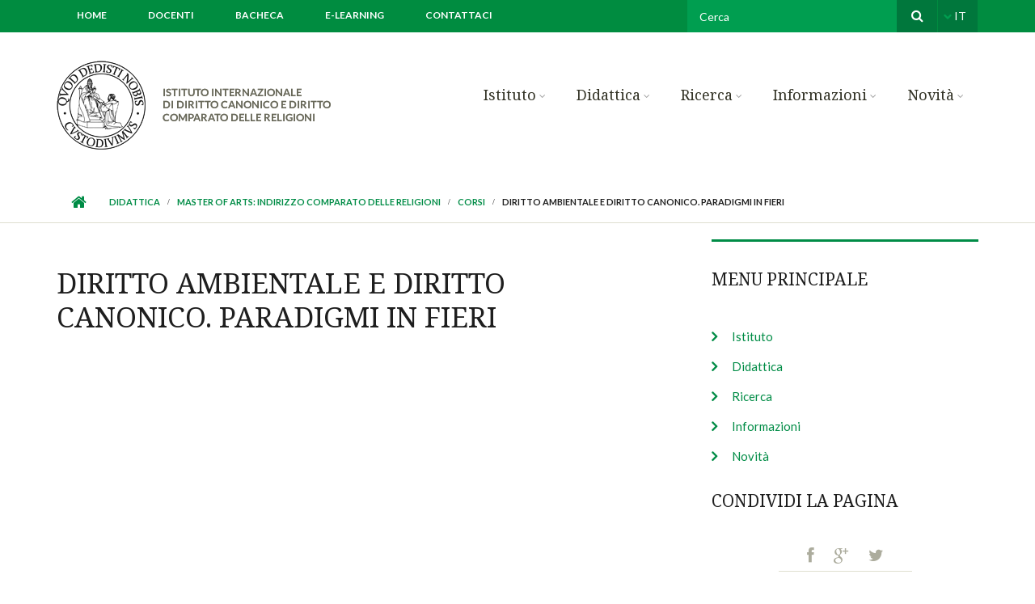

--- FILE ---
content_type: text/html; charset=utf-8
request_url: http://www.istitutodirecom.ch/didattica/corsi/diritto-ambientale-e-diritto-canonico-paradigmi-fieri
body_size: 43355
content:
<!DOCTYPE html>
<html lang="it" dir="ltr">

<head profile="http://www.w3.org/1999/xhtml/vocab">
  <link rel="apple-touch-icon" sizes="57x57" href="/apple-touch-icon-57x57.png">
  <link rel="apple-touch-icon" sizes="60x60" href="/apple-touch-icon-60x60.png">
  <link rel="apple-touch-icon" sizes="72x72" href="/apple-touch-icon-72x72.png">
  <link rel="apple-touch-icon" sizes="76x76" href="/apple-touch-icon-76x76.png">
  <link rel="apple-touch-icon" sizes="114x114" href="/apple-touch-icon-114x114.png">
  <link rel="apple-touch-icon" sizes="120x120" href="/apple-touch-icon-120x120.png">
  <link rel="apple-touch-icon" sizes="144x144" href="/apple-touch-icon-144x144.png">
  <link rel="apple-touch-icon" sizes="152x152" href="/apple-touch-icon-152x152.png">
  <link rel="apple-touch-icon" sizes="180x180" href="/apple-touch-icon-180x180.png">
  <link rel="icon" type="image/png" href="/favicon-32x32.png" sizes="32x32">
  <link rel="icon" type="image/png" href="/android-chrome-192x192.png" sizes="192x192">
  <link rel="icon" type="image/png" href="/favicon-96x96.png" sizes="96x96">
  <link rel="icon" type="image/png" href="/favicon-16x16.png" sizes="16x16">
  <link rel="manifest" href="/manifest.json">
  <meta name="msapplication-TileColor" content="#00a300">
  <meta name="msapplication-TileImage" content="/mstile-144x144.png">
  <meta name="theme-color" content="#ffffff">
  <meta http-equiv="Content-Type" content="text/html; charset=utf-8" />
<meta name="Generator" content="Drupal 7 (http://drupal.org)" />
<link rel="canonical" href="/didattica/corsi/diritto-ambientale-e-diritto-canonico-paradigmi-fieri" />
<link rel="shortlink" href="/node/4680" />
<meta name="MobileOptimized" content="width" />
<meta name="HandheldFriendly" content="true" />
<meta name="viewport" content="width=device-width, initial-scale=1" />
<link rel="shortcut icon" href="http://www.istitutodirecom.ch/favicon.ico" type="image/vnd.microsoft.icon" />
  <title>Diritto ambientale e diritto canonico. Paradigmi in fieri | Istituto DiReCom</title>
  <style type="text/css" media="all">
@import url("http://www.istitutodirecom.ch/modules/system/system.base.css?rwe964");
@import url("http://www.istitutodirecom.ch/modules/system/system.menus.css?rwe964");
@import url("http://www.istitutodirecom.ch/modules/system/system.messages.css?rwe964");
@import url("http://www.istitutodirecom.ch/modules/system/system.theme.css?rwe964");
</style>
<style type="text/css" media="all">
@import url("http://www.istitutodirecom.ch/modules/comment/comment.css?rwe964");
@import url("http://www.istitutodirecom.ch/sites/all/modules/date/date_api/date.css?rwe964");
@import url("http://www.istitutodirecom.ch/sites/all/modules/date/date_popup/themes/datepicker.1.7.css?rwe964");
@import url("http://www.istitutodirecom.ch/sites/all/modules/date/date_repeat_field/date_repeat_field.css?rwe964");
@import url("http://www.istitutodirecom.ch/modules/field/theme/field.css?rwe964");
@import url("http://www.istitutodirecom.ch/sites/all/modules/fitvids/fitvids.css?rwe964");
@import url("http://www.istitutodirecom.ch/modules/node/node.css?rwe964");
@import url("http://www.istitutodirecom.ch/modules/search/search.css?rwe964");
@import url("http://www.istitutodirecom.ch/modules/user/user.css?rwe964");
@import url("http://www.istitutodirecom.ch/sites/all/modules/views/css/views.css?rwe964");
@import url("http://www.istitutodirecom.ch/sites/all/modules/ckeditor/css/ckeditor.css?rwe964");
</style>
<style type="text/css" media="all">
@import url("http://www.istitutodirecom.ch/sites/all/modules/ctools/css/ctools.css?rwe964");
@import url("http://www.istitutodirecom.ch/modules/locale/locale.css?rwe964");
@import url("http://www.istitutodirecom.ch/sites/all/modules/lang_dropdown/lang_dropdown.css?rwe964");
</style>
<link type="text/css" rel="stylesheet" href="http://netdna.bootstrapcdn.com/font-awesome/4.0.3/css/font-awesome.css" media="all" />
<style type="text/css" media="all">
@import url("http://www.istitutodirecom.ch/sites/all/themes/direcom/js/meanmenu/meanmenu.css?rwe964");
@import url("http://www.istitutodirecom.ch/sites/all/libraries/superfish/css/superfish.css?rwe964");
</style>
<style type="text/css" media="all">
@import url("http://www.istitutodirecom.ch/sites/all/themes/direcom/bootstrap/css/bootstrap.css?rwe964");
@import url("http://www.istitutodirecom.ch/sites/all/themes/direcom/js/flexslider/flexslider.css?rwe964");
@import url("http://www.istitutodirecom.ch/sites/all/themes/direcom/style.css?rwe964");
</style>
<style type="text/css" media="all">
@import url("http://www.istitutodirecom.ch/sites/all/themes/direcom/style-direcom.css?rwe964");
@import url("http://www.istitutodirecom.ch/sites/all/themes/direcom/fonts/http/lato-font.css?rwe964");
@import url("http://www.istitutodirecom.ch/sites/all/themes/direcom/fonts/http/notoserif-font.css?rwe964");
@import url("http://www.istitutodirecom.ch/sites/all/themes/direcom/fonts/http/sourcecodepro-font.css?rwe964");
@import url("http://www.istitutodirecom.ch/sites/all/themes/direcom/fonts/http/ptserif-blockquote-font.css?rwe964");
</style>

<!--[if (IE 9)&(!IEMobile)]>
<link type="text/css" rel="stylesheet" href="http://www.istitutodirecom.ch/sites/all/themes/direcom/ie9.css?rwe964" media="all" />
<![endif]-->
<style type="text/css" media="all">
@import url("http://www.istitutodirecom.ch/sites/all/themes/direcom/local.css?rwe964");
</style>

  <!-- HTML5 element support for IE6-8 -->
  <!--[if lt IE 9]>
    <script src="//html5shiv.googlecode.com/svn/trunk/html5.js"></script>
  <![endif]-->
  <script type="text/javascript" src="http://www.istitutodirecom.ch/misc/jquery.js?v=1.4.4"></script>
<script type="text/javascript" src="http://www.istitutodirecom.ch/misc/jquery-extend-3.4.0.js?v=1.4.4"></script>
<script type="text/javascript" src="http://www.istitutodirecom.ch/misc/jquery-html-prefilter-3.5.0-backport.js?v=1.4.4"></script>
<script type="text/javascript" src="http://www.istitutodirecom.ch/misc/jquery.once.js?v=1.2"></script>
<script type="text/javascript" src="http://www.istitutodirecom.ch/misc/drupal.js?rwe964"></script>
<script type="text/javascript" src="http://www.istitutodirecom.ch/sites/all/libraries/fitvids/jquery.fitvids.js?rwe964"></script>
<script type="text/javascript" src="http://www.istitutodirecom.ch/sites/all/modules/fitvids/fitvids.js?rwe964"></script>
<script type="text/javascript" src="http://www.istitutodirecom.ch/sites/default/files/languages/it_-Qf8uj6ZUhqApVlJKvCKCobR6dNO_jWN45lOAJSevzk.js?rwe964"></script>
<script type="text/javascript">
<!--//--><![CDATA[//><!--
      // close script tag for SecKit protection
      //--><!]]>
      </script>
      <script type="text/javascript" src="/sites/all/modules/seckit/js/seckit.document_write.js"></script>
      <link type="text/css" rel="stylesheet" id="seckit-clickjacking-no-body" media="all" href="/sites/all/modules/seckit/css/seckit.no_body.css" />
      <!-- stop SecKit protection -->
      <noscript>
      <link type="text/css" rel="stylesheet" id="seckit-clickjacking-noscript-tag" media="all" href="/sites/all/modules/seckit/css/seckit.noscript_tag.css" />
      <div id="seckit-noscript-tag">
        Sorry, you need to enable JavaScript to visit this website.
      </div>
      </noscript>
      <script type="text/javascript">
      <!--//--><![CDATA[//><!--
      // open script tag to avoid syntax errors
//--><!]]>
</script>
<script type="text/javascript" src="http://www.istitutodirecom.ch/sites/all/modules/google_analytics/googleanalytics.js?rwe964"></script>
<script type="text/javascript">
<!--//--><![CDATA[//><!--
(function(i,s,o,g,r,a,m){i["GoogleAnalyticsObject"]=r;i[r]=i[r]||function(){(i[r].q=i[r].q||[]).push(arguments)},i[r].l=1*new Date();a=s.createElement(o),m=s.getElementsByTagName(o)[0];a.async=1;a.src=g;m.parentNode.insertBefore(a,m)})(window,document,"script","https://www.google-analytics.com/analytics.js","ga");ga("create", "UA-60519441-1", {"cookieDomain":"auto"});ga("set", "anonymizeIp", true);ga("send", "pageview");
//--><!]]>
</script>
<script type="text/javascript" src="http://www.istitutodirecom.ch/sites/all/modules/lang_dropdown/lang_dropdown.js?rwe964"></script>
<script type="text/javascript" src="http://www.istitutodirecom.ch/sites/all/modules/field_group/field_group.js?rwe964"></script>
<script type="text/javascript" src="http://www.istitutodirecom.ch/sites/all/themes/direcom/bootstrap/js/bootstrap.min.js?rwe964"></script>
<script type="text/javascript">
<!--//--><![CDATA[//><!--
jQuery(document).ready(function($) { 
		$(window).scroll(function() {
			if($(this).scrollTop() != 0) {
				$("#toTop").addClass("show");	
			} else {
				$("#toTop").removeClass("show");
			}
		});
		
		$("#toTop").click(function() {
			$("body,html").animate({scrollTop:0},800);
		});	
		
		});
//--><!]]>
</script>
<script type="text/javascript">
<!--//--><![CDATA[//><!--
jQuery(document).ready(function($) { 

	    var map;
	    var myLatlng;
	    var myZoom;
	    var marker;
		
		});
//--><!]]>
</script>
<script type="text/javascript" src="https://maps.googleapis.com/maps/api/js?v=3.exp&amp;sensor=false"></script>
<script type="text/javascript">
<!--//--><![CDATA[//><!--
jQuery(document).ready(function($) { 

		if ($("#map-canvas").length>0) {
		
			myLatlng = new google.maps.LatLng(Drupal.settings.direcom['google_map_latitude'], Drupal.settings.direcom['google_map_longitude']);
			myZoom = 16;
			
			function initialize() {
			
				var mapOptions = {
				zoom: myZoom,
				mapTypeId: google.maps.MapTypeId.ROADMAP,
				center: myLatlng,
				scrollwheel: false
				};
				
				map = new google.maps.Map(document.getElementById(Drupal.settings.direcom['google_map_canvas']),mapOptions);
				
				marker = new google.maps.Marker({
				map:map,
				draggable:true,
				position: myLatlng
				});
				
				google.maps.event.addDomListener(window, "resize", function() {
				map.setCenter(myLatlng);
				});
		
			}
		
			google.maps.event.addDomListener(window, "load", initialize);
			
		}
		
		});
//--><!]]>
</script>
<script type="text/javascript">
<!--//--><![CDATA[//><!--
jQuery(document).ready(function($) { 

			var	headerTopHeight = $("#header-top").outerHeight(),
			headerHeight = $("#header").outerHeight();
			
			$(window).scroll(function() {
			if(($(this).scrollTop() > headerTopHeight+headerHeight) && ($(window).width() > 767)) {
				$("body").addClass("onscroll");
				if (($("#site-name").length > 0) && ($("#logo").length > 0)) {
					$(".onscroll #logo").addClass("hide");
				}

				if ($("#banner").length > 0) { 
 					$("#banner").css("marginTop", (headerHeight)+"px");
				} else if ($("#page-intro").length > 0) {
					$("#page-intro").css("marginTop", (headerHeight)+"px");
				} else {
					$("#page").css("marginTop", (headerHeight)+"px");
				}
			} else {
				$("body").removeClass("onscroll");
				$("#logo").removeClass("hide");
				$("#page,#banner,#page-intro").css("marginTop", (0)+"px");
			}
			});
		});
//--><!]]>
</script>
<script type="text/javascript" src="http://www.istitutodirecom.ch/sites/all/themes/direcom/js/meanmenu/jquery.meanmenu.fork.js?rwe964"></script>
<script type="text/javascript">
<!--//--><![CDATA[//><!--
jQuery(document).ready(function($) {

			$("#main-navigation .sf-menu, #main-navigation .content>ul.menu, #main-navigation ul.main-menu").wrap("<div class='meanmenu-wrapper'></div>");
			$("#main-navigation .meanmenu-wrapper").meanmenu({
				meanScreenWidth: "767",
				meanRemoveAttrs: true,
				meanMenuContainer: "#header-inside",
				meanMenuClose: ""
			});

			$("#header-top .sf-menu, #header-top .content>ul.menu").wrap("<div class='header-top-meanmenu-wrapper'></div>");
			$("#header-top .header-top-meanmenu-wrapper").meanmenu({
				meanScreenWidth: "767",
				meanRemoveAttrs: true,
				meanMenuContainer: "#header-top-inside",
				meanMenuClose: ""
			});

		});
//--><!]]>
</script>
<script type="text/javascript">
<!--//--><![CDATA[//><!--

        (function($) {
		Drupal.FieldGroup = Drupal.FieldGroup || {};
		Drupal.FieldGroup.Effects = Drupal.FieldGroup.Effects || {};

            Drupal.FieldGroup.Effects.processAccordion = {
              execute: function (context, settings, type) {
                $("div.field-group-accordion-wrapper", context).once("fieldgroup-effects", function () {
                  var wrapper = $(this);

                  wrapper.accordion({
                    heightStyle: "content",
                    autoHeight: true,
                    active: ".field-group-accordion-active",
                    collapsible: true,
                    changestart: function(event, ui) {
                      if ($(this).hasClass("effect-none")) {
                        ui.options.animated = false;
                      }
                      else {
                        ui.options.animated = "slide";
                      }
                    }
                  });
                });
              }
            }
	
    	})(jQuery);
//--><!]]>
</script>
<script type="text/javascript" src="http://www.istitutodirecom.ch/sites/all/libraries/superfish/jquery.hoverIntent.minified.js?rwe964"></script>
<script type="text/javascript" src="http://www.istitutodirecom.ch/sites/all/libraries/superfish/supposition.js?rwe964"></script>
<script type="text/javascript" src="http://www.istitutodirecom.ch/sites/all/libraries/superfish/superfish.js?rwe964"></script>
<script type="text/javascript" src="http://www.istitutodirecom.ch/sites/all/libraries/superfish/supersubs.js?rwe964"></script>
<script type="text/javascript" src="http://www.istitutodirecom.ch/sites/all/modules/superfish/superfish.js?rwe964"></script>
<script type="text/javascript" src="http://www.istitutodirecom.ch/sites/all/themes/direcom/js/flexslider/jquery.flexslider.js?rwe964"></script>
<script type="text/javascript">
<!--//--><![CDATA[//><!--
jQuery.extend(Drupal.settings, {"basePath":"\/","pathPrefix":"","setHasJsCookie":0,"ajaxPageState":{"theme":"direcom","theme_token":"8jQtNHu9KlkHT05AXkGyj4hw-p5kFIVw8ALYg-V3RgA","js":{"modules\/statistics\/statistics.js":1,"misc\/jquery.js":1,"misc\/jquery-extend-3.4.0.js":1,"misc\/jquery-html-prefilter-3.5.0-backport.js":1,"misc\/jquery.once.js":1,"misc\/drupal.js":1,"sites\/all\/libraries\/fitvids\/jquery.fitvids.js":1,"sites\/all\/modules\/fitvids\/fitvids.js":1,"public:\/\/languages\/it_-Qf8uj6ZUhqApVlJKvCKCobR6dNO_jWN45lOAJSevzk.js":1,"0":1,"sites\/all\/modules\/google_analytics\/googleanalytics.js":1,"1":1,"sites\/all\/modules\/lang_dropdown\/lang_dropdown.js":1,"sites\/all\/modules\/field_group\/field_group.js":1,"sites\/all\/themes\/direcom\/bootstrap\/js\/bootstrap.min.js":1,"2":1,"3":1,"https:\/\/maps.googleapis.com\/maps\/api\/js?v=3.exp\u0026sensor=false":1,"4":1,"5":1,"sites\/all\/themes\/direcom\/js\/meanmenu\/jquery.meanmenu.fork.js":1,"6":1,"7":1,"sites\/all\/libraries\/superfish\/jquery.hoverIntent.minified.js":1,"sites\/all\/libraries\/superfish\/supposition.js":1,"sites\/all\/libraries\/superfish\/superfish.js":1,"sites\/all\/libraries\/superfish\/supersubs.js":1,"sites\/all\/modules\/superfish\/superfish.js":1,"sites\/all\/themes\/direcom\/js\/flexslider\/jquery.flexslider.js":1},"css":{"modules\/system\/system.base.css":1,"modules\/system\/system.menus.css":1,"modules\/system\/system.messages.css":1,"modules\/system\/system.theme.css":1,"modules\/comment\/comment.css":1,"sites\/all\/modules\/date\/date_api\/date.css":1,"sites\/all\/modules\/date\/date_popup\/themes\/datepicker.1.7.css":1,"sites\/all\/modules\/date\/date_repeat_field\/date_repeat_field.css":1,"modules\/field\/theme\/field.css":1,"sites\/all\/modules\/fitvids\/fitvids.css":1,"modules\/node\/node.css":1,"modules\/search\/search.css":1,"modules\/user\/user.css":1,"sites\/all\/modules\/views\/css\/views.css":1,"sites\/all\/modules\/ckeditor\/css\/ckeditor.css":1,"sites\/all\/modules\/ctools\/css\/ctools.css":1,"modules\/locale\/locale.css":1,"sites\/all\/modules\/lang_dropdown\/lang_dropdown.css":1,"http:\/\/netdna.bootstrapcdn.com\/font-awesome\/4.0.3\/css\/font-awesome.css":1,"sites\/all\/themes\/direcom\/js\/meanmenu\/meanmenu.css":1,"sites\/all\/libraries\/superfish\/css\/superfish.css":1,"sites\/all\/themes\/direcom\/bootstrap\/css\/bootstrap.css":1,"sites\/all\/themes\/direcom\/js\/flexslider\/flexslider.css":1,"sites\/all\/themes\/direcom\/style.css":1,"sites\/all\/themes\/direcom\/style-direcom.css":1,"sites\/all\/themes\/direcom\/fonts\/http\/lato-font.css":1,"sites\/all\/themes\/direcom\/fonts\/http\/notoserif-font.css":1,"sites\/all\/themes\/direcom\/fonts\/http\/sourcecodepro-font.css":1,"sites\/all\/themes\/direcom\/fonts\/http\/ptserif-blockquote-font.css":1,"sites\/all\/themes\/direcom\/ie9.css":1,"sites\/all\/themes\/direcom\/local.css":1}},"fitvids":{"custom_domains":[],"selectors":["body"],"simplifymarkup":true},"googleanalytics":{"trackOutbound":1,"trackMailto":1,"trackDownload":1,"trackDownloadExtensions":"7z|aac|arc|arj|asf|asx|avi|bin|csv|doc(x|m)?|dot(x|m)?|exe|flv|gif|gz|gzip|hqx|jar|jpe?g|js|mp(2|3|4|e?g)|mov(ie)?|msi|msp|pdf|phps|png|ppt(x|m)?|pot(x|m)?|pps(x|m)?|ppam|sld(x|m)?|thmx|qtm?|ra(m|r)?|sea|sit|tar|tgz|torrent|txt|wav|wma|wmv|wpd|xls(x|m|b)?|xlt(x|m)|xlam|xml|z|zip"},"superfish":[{"id":"2","sf":{"animation":{"opacity":"show"},"speed":"\u0027fast\u0027","autoArrows":false,"dropShadows":false,"disableHI":false},"plugins":{"supposition":true,"bgiframe":false,"supersubs":{"minWidth":"13","maxWidth":"27","extraWidth":1}}},{"id":"1","sf":{"animation":{"opacity":"show"},"speed":"\u0027fast\u0027","autoArrows":false,"dropShadows":false,"disableHI":false},"plugins":{"supposition":true,"bgiframe":false,"supersubs":{"minWidth":"13","maxWidth":"27","extraWidth":1}}}],"urlIsAjaxTrusted":{"\/didattica\/corsi\/diritto-ambientale-e-diritto-canonico-paradigmi-fieri":true},"statistics":{"data":{"nid":"4680"},"url":"\/modules\/statistics\/statistics.php"},"field_group":{"accordion":"full","accordion-item":"full"},"direcom":{"google_map_latitude":"46.010731","google_map_longitude":"8.958132","google_map_canvas":"map-canvas"}});
//--><!]]>
</script>
</head>
<body class="html not-front not-logged-in one-sidebar sidebar-second page-node page-node- page-node-4680 node-type-mt-course i18n-it no-banner sff-7 slff-7 hff-26 pff-7 form-style-1" >
  <div id="skip-link">
    <a href="#main-content" class="element-invisible element-focusable">Salta al contenuto principale</a>
  </div>
    <div id="toTop"><i class="fa fa-angle-up"></i></div>

<!-- #header-top -->
<div id="header-top" class="clearfix">
    <div class="container">

        <!-- #header-top-inside -->
        <div id="header-top-inside" class="clearfix">
            <div class="row">
            
                        <div class="col-md-8">
                <!-- #header-top-left -->
                <div id="header-top-left" class="clearfix">
                    <div class="header-top-area">
                          <div class="region region-header-top-left">
    <div id="block-superfish-2" class="block block-superfish clearfix">

    
  <div class="content">
    <ul id="superfish-2" class="menu sf-menu sf-menu-header-top-menu sf-horizontal sf-style-none sf-total-items-5 sf-parent-items-0 sf-single-items-5"><li id="menu-446-2" class="first odd sf-item-1 sf-depth-1 sf-no-children"><a href="/" title="" class="sf-depth-1">Home</a></li><li id="menu-742-2" class="middle even sf-item-2 sf-depth-1 sf-no-children"><a href="/personale/docenti" title="Doenti" class="sf-depth-1">Docenti</a></li><li id="menu-683-2" class="middle odd sf-item-3 sf-depth-1 sf-no-children"><a href="/bacheca" title="Bacheca" class="sf-depth-1">Bacheca</a></li><li id="menu-700-2" class="middle even sf-item-4 sf-depth-1 sf-no-children"><a href="/e-learning" title="E-Learning" class="sf-depth-1">E-Learning</a></li><li id="menu-455-2" class="last odd sf-item-5 sf-depth-1 sf-no-children"><a href="/formulari/contattaci" title="Contatti" class="sf-depth-1">Contattaci</a></li></ul>  </div>
</div>
  </div>
                    </div>
                </div>
                <!-- EOF:#header-top-left -->
            </div>
                        
                        <div class="col-md-4">
                <!-- #header-top-right -->
                <div id="header-top-right" class="clearfix">
                    <div class="header-top-area">                    
                          <div class="region region-header-top-right">
    <div id="block-search-form" class="block block-search clearfix">

    
  <div class="content">
    <form action="/didattica/corsi/diritto-ambientale-e-diritto-canonico-paradigmi-fieri" method="post" id="search-block-form" accept-charset="UTF-8"><div><div class="container-inline">
      <h2 class="element-invisible">Form di ricerca</h2>
    <div class="form-item form-type-textfield form-item-search-block-form">
 <input onblur="if (this.value == &#039;&#039;) {this.value = &#039;Cerca&#039;;}" onfocus="if (this.value == &#039;Cerca&#039;) {this.value = &#039;&#039;;}" type="text" id="edit-search-block-form--2" name="search_block_form" value="Cerca" size="15" maxlength="128" class="form-text" />
</div>
<div class="form-actions form-wrapper" id="edit-actions"><input value="" type="submit" id="edit-submit" name="op" class="form-submit" /></div><input type="hidden" name="form_build_id" value="form-60LCRPjapwQEKAKS2qQbWITErCg2gQPTrA_VApcS1Hg" />
<input type="hidden" name="form_id" value="search_block_form" />
</div>
</div></form>  </div>
</div>
<div id="block-lang-dropdown-language" class="block block-lang-dropdown clearfix">

    
  <div class="content">
    <form class="lang_dropdown_form language" id="lang_dropdown_form_language" action="/didattica/corsi/diritto-ambientale-e-diritto-canonico-paradigmi-fieri" method="post" accept-charset="UTF-8"><div><div class="form-item form-type-select form-item-lang-dropdown-select">
 <select class="lang-dropdown-select-element form-select" id="lang-dropdown-select-language" style="width:50px" name="lang_dropdown_select"><option value="en">en</option><option value="it" selected="selected">it</option></select>
</div>
<input type="hidden" name="en" value="/?language=en" />
<input type="hidden" name="it" value="/" />
<noscript><div>
<input type="submit" id="edit-submit--2" name="op" value="Vai" class="form-submit" />
</div></noscript><input type="hidden" name="form_build_id" value="form-jXLp1-EXEnA-eZ2Q1XgeHbWzzYuK0PtUvbgTyaTUrfo" />
<input type="hidden" name="form_id" value="lang_dropdown_form" />
</div></form>  </div>
</div>
  </div>
                    </div>
                </div>
                <!-- EOF:#header-top-right -->
            </div>
                        
            </div>
        </div>
        <!-- EOF: #header-top-inside -->

    </div>
</div>
<!-- EOF: #header-top -->    

<!-- #header -->
<header id="header"  role="banner" class="clearfix">
    <div class="container">
        
        <!-- #header-inside -->
        <div id="header-inside" class="clearfix">
            <div class="row">
            
                <div class="col-md-4">
                    <!-- #header-inside-left -->
                    <div id="header-inside-left" class="clearfix">

                                        <div id="logo">
                    <a href="/" title="Home" rel="home"> <img src="http://www.istitutodirecom.ch/sites/default/files/istituto_direcom_logo.png" alt="Home" /> </a>
                    </div>
                                        
                                        
                                        
                      

                    </div>
                    <!-- EOF:#header-inside-left -->
                </div>
                
                <div class="col-md-8">
                    <!-- #header-inside-right -->
                    <div id="header-inside-right" class="clearfix">

                        <!-- #main-navigation -->
                        <div id="main-navigation" class="clearfix">
                            <nav role="navigation"> 
                                                                  <div class="region region-navigation">
    <div id="block-superfish-1" class="block block-superfish clearfix">

    
  <div class="content">
    <ul id="superfish-1" class="menu sf-menu sf-main-menu sf-horizontal sf-style-none sf-total-items-5 sf-parent-items-5 sf-single-items-0"><li id="menu-461-1" class="first odd sf-item-1 sf-depth-1 sf-total-children-3 sf-parent-children-0 sf-single-children-3 menuparent"><a href="/istituto/istituto-direcom" title="Istituto" class="sf-depth-1 menuparent">Istituto</a><ul><li id="menu-715-1" class="first odd sf-item-1 sf-depth-2 sf-no-children"><a href="/istituto/presentazione-generale" class="sf-depth-2">Presentazione generale</a></li><li id="menu-728-1" class="middle even sf-item-2 sf-depth-2 sf-no-children"><a href="/istituto/autorit%C3%A0" class="sf-depth-2">Autorità</a></li><li id="menu-726-1" class="last odd sf-item-3 sf-depth-2 sf-no-children"><a href="/istituto/corpo-accademico" class="sf-depth-2">Corpo accademico</a></li></ul></li><li id="menu-335-1" class="middle even sf-item-2 sf-depth-1 sf-total-children-10 sf-parent-children-2 sf-single-children-8 menuparent"><a href="/didattica" title="Didattica" class="sf-depth-1 menuparent">Didattica</a><ul><li id="menu-698-1" class="first odd sf-item-1 sf-depth-2 sf-total-children-2 sf-parent-children-0 sf-single-children-2 menuparent"><a href="/didattica/master-of-arts-indirizzo-canonico-comparato" title=" indirizzo diritto canonico comparato" class="sf-depth-2 menuparent">Master of Arts: Indirizzo canonico comparato</a><ul><li id="menu-738-1" class="first odd sf-item-1 sf-depth-3 sf-no-children"><a href="/didattica/master-of-arts-indirizzo-canonico-comparato/piano-generale-degli-studi" class="sf-depth-3">Piano generale degli studi</a></li><li id="menu-7588-1" class="last even sf-item-2 sf-depth-3 sf-no-children"><a href="/didattica/master-of-arts-indirizzo-canonico-comparato/corsi" class="sf-depth-3">Corsi</a></li></ul></li><li id="menu-699-1" class="middle even sf-item-2 sf-depth-2 sf-total-children-2 sf-parent-children-0 sf-single-children-2 menuparent"><a href="/didattica/master-of-arts-indirizzo-comparato-delle-religioni" title=" indirizzo diritto comparato delle religioni" class="sf-depth-2 menuparent">Master of Arts: Indirizzo comparato delle religioni</a><ul><li id="menu-739-1" class="first odd sf-item-1 sf-depth-3 sf-no-children"><a href="/didattica/master-of-arts-indirizzo-comparato-delle-religioni/piano-generale-degli-studi" class="sf-depth-3">Piano generale degli studi</a></li><li id="menu-7589-1" class="last even sf-item-2 sf-depth-3 sf-no-children"><a href="/didattica/master-of-arts-indirizzo-comparato-delle-religioni/corsi" class="sf-depth-3">Corsi</a></li></ul></li><li id="menu-7601-1" class="middle odd sf-item-3 sf-depth-2 sf-no-children"><a href="/didattica/master-of-arts-lingua-tedesca" class="sf-depth-2">Master of Arts in lingua tedesca</a></li><li id="menu-7587-1" class="middle even sf-item-4 sf-depth-2 sf-no-children"><a href="/didattica/calendario-accademico" class="sf-depth-2">Calendario accademico</a></li><li id="menu-7586-1" class="middle odd sf-item-5 sf-depth-2 sf-no-children"><a href="/didattica/orario-dei-corsi" class="sf-depth-2">Orario dei corsi</a></li><li id="menu-691-1" class="middle even sf-item-6 sf-depth-2 sf-no-children"><a href="/didattica/iscrizione" title="Iscrizioni" class="sf-depth-2">Iscrizione</a></li><li id="menu-731-1" class="middle odd sf-item-7 sf-depth-2 sf-no-children"><a href="/didattica/riconoscimento-degli-studi" class="sf-depth-2">Riconoscimento degli studi</a></li><li id="menu-733-1" class="middle even sf-item-8 sf-depth-2 sf-no-children"><a href="/didattica/tasse-accademiche" class="sf-depth-2">Tasse accademiche</a></li><li id="menu-734-1" class="middle odd sf-item-9 sf-depth-2 sf-no-children"><a href="/didattica/esami" class="sf-depth-2">Esami</a></li><li id="menu-7598-1" class="last even sf-item-10 sf-depth-2 sf-no-children"><a href="/didattica/modulistica" title="Modulistica" class="sf-depth-2">Modulistica</a></li></ul></li><li id="menu-471-1" class="middle odd sf-item-3 sf-depth-1 sf-total-children-3 sf-parent-children-0 sf-single-children-3 menuparent"><a href="/ricerca" title="Ricerca" class="sf-depth-1 menuparent">Ricerca</a><ul><li id="menu-727-1" class="first odd sf-item-1 sf-depth-2 sf-no-children"><a href="/ricerca/collaborazioni-accademiche" class="sf-depth-2">Collaborazioni accademiche</a></li><li id="menu-694-1" class="middle even sf-item-2 sf-depth-2 sf-no-children"><a href="/ricerca/pubblicazioni" title="Volumi" class="sf-depth-2">Pubblicazioni</a></li><li id="menu-695-1" class="last odd sf-item-3 sf-depth-2 sf-no-children"><a href="/ricerca/veritas-et-jus-semestrale-interdisciplinare-lugano" title="Veritas et Jus" class="sf-depth-2">Veritas et Jus – Semestrale interdisciplinare di Lugano</a></li></ul></li><li id="menu-452-1" class="middle even sf-item-4 sf-depth-1 sf-total-children-4 sf-parent-children-0 sf-single-children-4 menuparent"><a href="/informazioni" title="Informazioni" class="sf-depth-1 menuparent">Informazioni</a><ul><li id="menu-697-1" class="first odd sf-item-1 sf-depth-2 sf-no-children"><a href="/informazioni/segreteria" title="Segreteria" class="sf-depth-2">Segreteria</a></li><li id="menu-7590-1" class="middle even sf-item-2 sf-depth-2 sf-no-children"><a href="/informazioni/bibilioteca" class="sf-depth-2">Bibilioteca</a></li><li id="menu-7591-1" class="middle odd sf-item-3 sf-depth-2 sf-no-children"><a href="/informazioni/dove-siamo" class="sf-depth-2">Dove siamo</a></li><li id="menu-755-1" class="last even sf-item-4 sf-depth-2 sf-no-children"><a href="/informazioni/altre-informazioni" class="sf-depth-2">Altre informazioni</a></li></ul></li><li id="menu-458-1" class="last odd sf-item-5 sf-depth-1 sf-total-children-4 sf-parent-children-0 sf-single-children-4 menuparent"><a href="/bacheca" title="Novità" class="sf-depth-1 menuparent">Novità</a><ul><li id="menu-7602-1" class="first odd sf-item-1 sf-depth-2 sf-no-children"><a href="/bacheca" class="sf-depth-2">Bacheca</a></li><li id="menu-7600-1" class="middle even sf-item-2 sf-depth-2 sf-no-children"><a href="/eventi" class="sf-depth-2">Eventi</a></li><li id="menu-2562-1" class="middle odd sf-item-3 sf-depth-2 sf-no-children"><a href="/news/gallerie" class="sf-depth-2">Gallerie fotografiche</a></li><li id="menu-7689-1" class="last even sf-item-4 sf-depth-2 sf-no-children"><a href="/blog-fondatore" class="sf-depth-2">Blog del Fondatore</a></li></ul></li></ul>  </div>
</div>
  </div>
                                                            </nav>
                        </div>
                        <!-- EOF: #main-navigation -->

                    </div>
                    <!-- EOF:#header-inside-right -->                        
                </div>
         
            </div>
        </div>
        <!-- EOF: #header-inside -->

    </div>
</header>
<!-- EOF: #header -->


<div id="page-intro" class="clearfix"> <div id="page-intro-inside" class="clearfix internal-banner no-internal-banner-image"><div class="container"><div class="row"><div class="col-md-12">
	            <div id="breadcrumb" class="clearfix"><div id="breadcrumb-inside" class="clearfix"><div><a href="/">Home</a> <span class="breadcrumb-separator"></span><a href="/didattica">Didattica</a> <span class="breadcrumb-separator"></span><a href="/didattica/master-of-arts-indirizzo-comparato-delle-religioni">MASTER OF ARTS: INDIRIZZO COMPARATO DELLE RELIGIONI</a> <span class="breadcrumb-separator"></span><a href="/didattica/master-of-arts-indirizzo-comparato-delle-religioni/corsi">Corsi</a> <span class="breadcrumb-separator"></span>Diritto ambientale e diritto canonico. Paradigmi in fieri</div></div></div></div></div></div></div></div>
<!-- #page -->
<div id="page" class="clearfix">

    <!-- #messages-console -->
        <!-- EOF: #messages-console -->

    
    <!-- #main-content -->
    <div id="main-content">
        <div class="container">

            <div class="row">

                
                <section class="col-md-8">

                    <!-- #promoted -->
                                        <!-- EOF: #promoted -->

                    <!-- #main -->
                    <div id="main" class="clearfix">

                                                <h1 class="title" id="page-title">Diritto ambientale e diritto canonico. Paradigmi in fieri</h1>                        
                        <!-- #tabs -->
                                                    <div class="tabs">
                                                        </div>
                                                <!-- EOF: #tabs -->

                        
                        <!-- #action links -->
                                                <!-- EOF: #action links -->

                         
                          <div class="region region-content">
    <div id="block-system-main" class="block block-system clearfix">

    
  <div class="content">
    <div id="node-4680" class="node node-mt-course und clearfix">

  
      
  
  <div class="content">
  
    
    <div class="course-restriction"><h4></h4><div class="course-restriction-message">Please <a href="/user/login?destination=node/4680">login</a> or <a href="/user/register?destination=node/4680">registra</a> to take this course.</div></div>  </div>

  
  
  
  
</div>
  </div>
</div>
  </div>
                                                						
						<!-- #under content -->
												<!--EOF:#under content-->
                    </div>
                    <!-- EOF:#main -->

                </section>

                                <aside class="col-md-4 fix-sidebar-second">
                    <!--#sidebar-->
                    <section id="sidebar-second" class="sidebar clearfix">
                      <div class="region region-sidebar-second">
    <div id="block-system-main-menu" class="block block-system block-menu clearfix">

    <h2 class="title">Menu principale</h2>
  
  <div class="content">
    <ul class="menu"><li class="first collapsed"><a href="/istituto/istituto-direcom" title="Istituto">Istituto</a></li>
<li class="collapsed"><a href="/didattica" title="Didattica">Didattica</a></li>
<li class="collapsed"><a href="/ricerca" title="Ricerca">Ricerca</a></li>
<li class="collapsed"><a href="/informazioni" title="Informazioni">Informazioni</a></li>
<li class="last collapsed"><a href="/bacheca" title="Novità">Novità</a></li>
</ul>  </div>
</div>
<div id="block-block-3" class="block block-block clearfix">

    <h2 class="title">Condividi la pagina</h2>
  
  <div class="content">
    <ul class="social-media-info">
<li><a href="https://www.facebook.com/sharer/sharer.php?u=http%3A%2F%2Fwww.istitutodirecom.ch%2Fdidattica%2Fcorsi%2Fdiritto-ambientale-e-diritto-canonico-paradigmi-fieri&t=Diritto+ambientale+e+diritto+canonico.+Paradigmi+in+fieri" onclick="window.open(this.href, 'facebook-share','width=580,height=296');return false;"><span><i class="fa fa-facebook"></i></span></a></li>
<li><a href="https://plus.google.com/share?url=http%3A%2F%2Fwww.istitutodirecom.ch%2Fdidattica%2Fcorsi%2Fdiritto-ambientale-e-diritto-canonico-paradigmi-fieri" onclick="window.open(this.href, 'google-plus-share', 'width=490,height=530');return false;"><span><i class="fa fa-google-plus"></i></span></a></li>
<li><a href="http://twitter.com/share?text=Diritto+ambientale+e+diritto+canonico.+Paradigmi+in+fieri&url=http%3A%2F%2Fwww.istitutodirecom.ch%2Fdidattica%2Fcorsi%2Fdiritto-ambientale-e-diritto-canonico-paradigmi-fieri" onclick="window.open(this.href, 'twitter-share', 'width=550,height=235');return false;"><span><i class="fa fa-twitter"></i></span></a></li>
</ul>
  </div>
</div>
  </div>
                    </section>
                    <!--EOF:#sidebar-->
                </aside>
                                
            </div>

        </div>
    </div>
    <!-- EOF:#main-content -->

</div>
<!-- EOF: #page -->


<!-- #footer-top -->
<div id="footer-top" class="clearfix two-regions">
    <div class="container">

        <!-- #footer-top-inside -->
        <div id="footer-top-inside" class="clearfix">
            <div class="row">
            
                        <div class="col-sm-6">
                <!-- #footer-top-left -->
                <div id="footer-top-left" class="clearfix">
                    <div class="footer-top-area">
                          <div class="region region-footer-top-left">
    <div id="block-block-5" class="block block-block clearfix">

    
  <div class="content">
    <div id="newsletter-form">
<div class="row">
<div class="col-lg-5">
<span class="text">Iscrivetevi alla nostra Newsletter</span>
</div>
<div class="col-lg-7">
<form action="">
<div>
<div class="form-item form-type-textfield">
<input type="text" class="form-text" name="Iscrivetevi" value="Il vostro indirizzo e-mail" onfocus="if (this.value == 'Il vostro indirizzo e-mail') {this.value = '';}" onblur="if (this.value == '') {this.value = 'Il vostro indirizzo e-mail';}" /></div>
<div class="form-actions">
<input value="Iscrivetevi" type="submit" id="edit-submit" name="Iscrivetevi" class="form-submit">
</div>
</div>
</form>
</div>
</div>
</div>  </div>
</div>
  </div>
                    </div>
                </div>
                <!-- EOF:#footer-top-left -->
            </div>
                        
                        <div class="col-sm-6">
                <!-- #footer-top-right -->
                <div id="footer-top-right" class="clearfix">
                    <div class="footer-top-area">                    
                          <div class="region region-footer-top-right">
    <div id="block-block-4" class="block block-block clearfix">

    
  <div class="content">
    <ul class="social-bookmarks">
<li class="text">
Seguiteci sui<br/>Social Media
</li>
<li>
<a href="https://www.facebook.com/teologialugano" target="_blank"><i class="fa fa-facebook"></i></a>
</li>
<!--
<li>
<a href="https://twitter.com/istitutodirecom" target="_blank"><i class="fa fa-twitter"></i></a>
</li>
<li>
<a href="https://plus.google.com/111751309681215381532/about" target="_blank"><i class="fa fa-google-plus"></i></a>
</li>
-->
</ul>  </div>
</div>
  </div>
                    </div>
                </div>
                <!-- EOF:#footer-top-right -->
            </div>
                        
            </div>
        </div>
        <!-- EOF: #footer-top-inside -->

    </div>
</div>
<!-- EOF: #footer-top -->    

<!-- #footer -->
<footer id="footer" class="clearfix">
    <div class="container">

        <div class="row">
                        <div class="col-sm-3">
                <div class="footer-area">
                  <div class="region region-footer-first">
    <div id="block-block-2" class="block block-block clearfix">

    
  <div class="content">
    <!-- #footer-logo -->
<div id="footer-logo">
<img src="/sites/all/themes/direcom/images/footer-logo.png" alt="" />
</div>
<!-- EOF: #footer-logo -->  </div>
</div>
  </div>
                </div>
            </div>
                  

                  
            <div class="col-sm-3">
                <div class="footer-area">
                  <div class="region region-footer-second">
    <div id="block-menu-menu-about-the-institution" class="block block-menu clearfix">

    <h2 class="title">Istituto DiReCom</h2>
  
  <div class="content">
    <ul class="menu"><li class="first leaf"><a href="/istituto/istituto-direcom">L&#039;Istituto</a></li>
<li class="leaf"><a href="/istituto/presentazione-generale">Presentazione generale</a></li>
<li class="leaf"><a href="/istituto/autorit%C3%A0">Autorità</a></li>
<li class="leaf"><a href="/istituto/corpo-accademico">Corpo accademico</a></li>
<li class="last leaf"><a href="/personale/docenti">Docenti</a></li>
</ul>  </div>
</div>
  </div>
                </div>
            </div>
            
                        <div class="col-sm-3">
                <div class="footer-area">
                  <div class="region region-footer-third">
    <div id="block-menu-menu-study-at-the-institution" class="block block-menu clearfix">

    <h2 class="title">Attività dell&#039;Istituto</h2>
  
  <div class="content">
    <ul class="menu"><li class="first leaf"><a href="/didattica">Didattica</a></li>
<li class="leaf"><a href="/e-learning">E-Learning</a></li>
<li class="leaf"><a href="/didattica/calendario-accademico">Calendario accademico</a></li>
<li class="leaf"><a href="/didattica/orario-dei-corsi">Orario dei corsi</a></li>
<li class="last leaf"><a href="/didattica/modulistica">Modulistica</a></li>
</ul>  </div>
</div>
  </div>
                </div>
            </div>
            
                        <div class="col-sm-3">
                <div class="footer-area">
                  <div class="region region-footer-fourth">
    <div id="block-menu-menu-research-at-the-instutition" class="block block-menu clearfix">

    <h2 class="title">Relazione e contatto</h2>
  
  <div class="content">
    <ul class="menu"><li class="first leaf"><a href="/formulari/contattaci">Contattaci</a></li>
<li class="leaf"><a href="/informazioni/segreteria">Segreteria</a></li>
<li class="last leaf"><a href="/informazioni/dove-siamo">Dove siamo</a></li>
</ul>  </div>
</div>
  </div>
                </div>
            </div>
                    </div>

    </div>
</footer> 
<!-- EOF #footer -->

<div id="subfooter" class="clearfix">
	<div class="container">
		
		<!-- #subfooter-inside -->
		<div id="subfooter-inside" class="clearfix">
            <div class="row">
    			<div class="col-md-4">
                    <!-- #subfooter-left -->
                                        <div class="subfooter-area left">
                      <div class="region region-sub-footer-left">
    <div id="block-block-1" class="block block-block clearfix">

    
  <div class="content">
    <p>Copyright © Istituto DiReCom 2015-2026</p>
  </div>
</div>
  </div>
                    </div>
                                        <!-- EOF: #subfooter-left -->
    			</div>
    			<div class="col-md-8">
                    <!-- #subfooter-right -->
                                        <div class="subfooter-area right">
                      <div class="region region-footer">
    <div id="block-menu-menu-subfooter-menu" class="block block-menu clearfix">

    
  <div class="content">
    <ul class="menu"><li class="first leaf"><a href="/istituto/istituto-direcom">Istituto</a></li>
<li class="leaf"><a href="/didattica">Didattica</a></li>
<li class="leaf"><a href="/ricerca">Ricerca</a></li>
<li class="leaf"><a href="/informazioni">Informazioni</a></li>
<li class="leaf"><a href="/news">Novità</a></li>
<li class="last leaf"><a href="http://www.linkink.ch" title="Credits" target="_blank">Credits</a></li>
</ul>  </div>
</div>
  </div>
                    </div>
                                        <!-- EOF: #subfooter-right -->
    			</div>
            </div>
		</div>
		<!-- EOF: #subfooter-inside -->
	
	</div>
</div><!-- EOF:#subfooter -->
  <script type="text/javascript" src="http://www.istitutodirecom.ch/modules/statistics/statistics.js?rwe964"></script>
</body>
</html>


--- FILE ---
content_type: text/css
request_url: http://www.istitutodirecom.ch/sites/all/themes/direcom/style-direcom.css?rwe964
body_size: 39511
content:
#block-superfish-1 .content, #block-superfish-4 .content {
	overflow: unset;
}

ul.tabs.primary {
	margin-bottom: 20px;
	font-size: 14px;
}
.node-blog footerview view-gallerie view-id-gallerie view-display-id-page view-dom-id-5e2310b52a3c8cbed6bf42950eadc515
{
	display: none;
}
.node-volume .field-type-taxonomy-term-reference
{
	font-size: 15px;
	margin: 0;
}
.node-volume .field-name-body
{
	margin-bottom: 20px;
}
.field-name-field-note-per-la-bibliografia
{
	margin-bottom: 20px;
}
.view-corsi-per-docente .view-content
{
	/*float: left;*/
}
h1, h2, h3, h4, h5, h6
{
	line-height: 1.20;
	padding: 0;
	margin: 20px 0 20px 0;
	text-transform: uppercase;
}
h2, h4, h6
{
	color: #ACAC9D !important;
}
h1.title, h2.title, h3.title, h4.title, h5.title, h6.title
{
	color: #1e1e1e !important;
}
#footer h2.title
{
	color:#fff !important;
}
.node-mt-course .field-name-body .field-label
{
	text-transform: uppercase;
	font-family: 'Noto Serif', Georgia, Times, Times New Roman, Serif;
	padding: 0;
	margin: 20px 0 20px 0;
	font-size: 21px;
}
.course-restriction-message
{
	display: none;
}
.more-link a, .ui-widget-content ul.links li a
{
	text-transform: none;
}
.sidebar .block
{
	padding: 0 0 20px 0;
}
.feed-icon
{
	display: none;
}
table th a
{
	color: #ACAC9D !important;
}
.page-blog .action-links
{
	list-style-type: none;
	padding-bottom: 10px;
	padding-left: 0px;
	/*text-transform: uppercase;
	font-family: 'Noto Serif', Georgia, Times, Times New Roman, Serif;
	padding: 0;
	margin: 20px 0 20px 0;*/
	font-size: 18px;
}
.page-node-submissions ul.links
{
	list-style-type: none;
	padding-left: 0px;
}
.views-field-field-image, .view-courses .views-field-field-image img {
    border: 0;
    margin-bottom: 15px;
}
.images-container {
    margin-bottom: 40px;
    margin-top: 4px;
    overflow: hidden;
}
.ui-widget-content .field-item .node-volume.node-teaser
{
	padding-bottom: 0px !important;
}
#main-navigation .sf-menu ul
{
	background: none;
}
#main-navigation .sf-menu ul li {
    border-bottom: 0px /*1px solid #fff;*/;
	margin-bottom: 1px;
	background: rgba(0,140,70,0.95);
}
.form-item input.error, .form-item textarea.error, .form-item select.error {
    border: 1px solid #c53300;
}
:active {
    outline: none !important;
}
button, button:focus, button:active {
    outline: 0 !important;
}
.block {
    /*padding: 0 0 10px 0;*/
}
div.messages {
    margin: 10px 0;
}
#block-quicktabs-highlighted-blocks h2.title {
    text-align: center;
    font-weight: normal;
    color: #333326;
    font-size: 22px;
    margin-bottom: 55px;
    background: url(images/icona_didattica_corsi.png) center top no-repeat;
    padding-top: 30px;
    font-weight: 700;
}
form.lang_dropdown_form {
    display: block;
    color: #ffffff;
    text-decoration: none;
    padding: 0;
    width: auto;
    text-align: right;
    text-transform: uppercase;
    margin:0 !important;
}
.header-top-area select {
    padding: 0 0px 0px 20px !important;
}
form.lang_dropdown_form .lang-dropdown-select-element {
    text-transform: uppercase;
    width: 49px !important; /*50*/
    height: 40px !important;
    float: left;
    margin: 0 0 0 1px;
    -webkit-appearance: none;
    -moz-appearance: none;
    text-indent: 0.01px; /* Removes default arrow from firefox*/
    text-overflow: ""; /*Removes default arrow from firefox*/
    background: url(images/arrow_lingua.png) no-repeat #00773C;
    background-position: 7px center;
	text-align: center;
}
.search-results, .search-results .search-snippet-info {
    padding-left: 0;
}
.search-form {
    margin-bottom: 0;
}
/*Gallerie fotografiche*/
.view-gallerie .view-content .views-row {
	padding-bottom: 25px;
}

/*Faculty Staff Page*/
.views-field-view
{
	/*float: left;
	display: block;*/
	display: table;
}
.view-faculty-staff .views-row, .view-students .views-row
{
	margin-bottom: 35px;
	padding-bottom: 25px;
	border-bottom: 1px solid #acacac;
}
.photo-wrapper
{
	float: left;
	width: 100%;
	margin-top: 7px;
	max-width: 205px;
}
.views-field-field-mt-photo .field-content
{
	margin: 4px 20px 10px 0 !important;
	float: left;
	display: block;
}
.front .views-field-field-mt-photo .field-content
{
	margin: 0 !important;
	border: 0 !important;
}
.views-field-field-mt-contact-info .field-content
{
	/*float: left;*/
	/*margin: 25px 20px 10px 0;*/
	/*max-width: 150px;*/
}
.view-faculty-staff .views-field-field-mt-academic-title
{
	margin-bottom: 0px;
}
.page-personale .view-display-id-page.view-faculty-staff .view-content>h3, .page-personale .view-display-id-page.view-internal-staff .view-content>h3 {
    width: 55px;
    height: 55px;
    background-color: #252525;
    color: #f0f0f0;
    font-size: 40px;
    text-align: center;
    line-height: 53px;
    margin-top: 10px;
    margin-bottom: 20px;
    display: block;
}
.page-personale .view-display-id-page.view-internal-staff .view-content>h3 {
    margin-bottom: 0;
    margin-top: 15px;
}

@media (min-width: 768px) {
.page-personale .view-display-id-page.view-faculty-staff .views-row.group, .page-personale .view-display-id-page.view-internal-staff .views-row.group {
    margin-left: 150px;
    position: relative;
}
.page-personale .view-display-id-page.view-faculty-staff .views-row-1.group {
    margin-top: -59px;
}
.page-personale .view-display-id-page.view-internal-staff .views-row-1.group {
    margin-top: -80px;
}
.page-personale .view-display-id-page.view-faculty-staff .views-row.group:before, .page-personale .view-display-id-page.view-internal-staff .views-row.group:before {
    content: "";
    height: 200%;
    width: 1px;
    background-color: #acacac;
    left: -75px;
    top: 4px;
    display: block;
    position: absolute;
}
.page-personale .view-display-id-page.view-internal-staff .views-row.group:before {
    top: 5px;
}
.page-personale .view-display-id-page.view-faculty-staff .views-row.group:last-child:before, .page-personale .view-display-id-page.view-internal-staff .views-row.group:last-child:before {
    height: 100%;
}
.page-personale .view-display-id-page.view-faculty-staff .view-content>h3, .page-personale .view-display-id-page.view-internal-staff .view-content>h3 {
    display: inline-block;
    margin-bottom: 0;
    margin-top: 10px;
}
}
/*Courses Page*/
.page-didattica .view-courses .view-content>h3 {
    display: block;
    width: 55px;
    height: 55px;
    text-align: center;
    line-height: 53px;
    margin-bottom: 20px;
    background-color: #F0F0E1;
    color: #ACAC9D;
    font-size: 30px;
    font-weight: 400;
}
@media (min-width: 768px)
{
.page-didattica .view-courses .views-row.group {
    margin-left: 150px;
    position: relative;
}
.page-didattica .view-courses .views-row-1.group {
    margin-top: -73px;
}
.page-didattica .view-courses .views-row.group:before {
    content: "";
    height: 200%;
    width: 1px;
    background-color: #acacac;
    left: -75px;
    top: 8px;
    display: block;
    position: absolute;
}
.page-didattica .view-courses .views-row.group:last-child:before {
    height: 100%;
}
.page-didattica .view-courses .view-content>h3 {
    display: inline-block;
    margin-bottom: 10px;
}
}
h1 {
    font-size: 35px;
    color: #333326;
    font-weight: 400;
}
.page-personale .view-display-id-page.view-faculty-staff .view-content>h3, .page-personale .view-display-id-page.view-internal-staff .view-content>h3 {
    background-color: #F0F0E1;
    color: #ACAC9D;
    font-size: 30px;
    font-weight: 400;
}
.caption h1 {
	line-height: 1 !important;
}
.caption h1 a {
    font-size: 24px;
    color: #343426;
    text-transform: none;
	line-height: 1 !important;
}
.caption-wrapper {
    background-color: #ACAC9D;
    color: #343426;
	filter: alpha(opacity=97);
	filter: progid:DXImageTransform.Microsoft.Alpha(opacity=97);
	opacity:0.97;
	-moz-opacity: 0.97;
	zoom: 1;
}
.caption {
    bottom: 45px;
}
.caption .text {
    font-size: 14px;
    /*line-height: 1em;*/
}
blockquote {
    margin: 40px 0 40px 0;
}
.item-list ul.quicktabs-tabs > li > a, .nav-tabs > li > a {
    font-size: 14px;
}
#bottom-content {
    background-color: #F0F0E1;
}
#bottom-content .region>.block:first-child .quicktabs-wrapper {
    margin-top: -83px;
}
.view-courses .views-row {
    padding-bottom: 0px;
	/*margin-bottom: 20px;
	border-bottom: 1px solid #DFDFD0;*/
}
#header {
    padding: 35px 0 40px 0;
    position: relative;
}
#site-name a {
    font-size: 13px;
    font-weight: 700;
    line-height: 1;
    color: #686859;
    text-transform: uppercase;
}
#header-top ul.sf-menu li a.menuparent:after {
    content: "\f107";
    font-family: 'FontAwesome';
    position: absolute;
    top: 10px;
    right: 15px;
    font-size: 13px;
    line-height: 20px;
}
#header-top .sf-menu>li>a.menuparent {
    padding-right: 28px;
}
#header-top ul.menu li
{
	margin: 0 1px 0 0;
}
#header-top ul.menu li a {
    text-transform: uppercase;
}
#subfooter, #main-navigation .sf-menu li li.sfHover>a, #main-navigation ul.menu li a:hover, #header-top ul.menu li a:hover, #header-top .sf-menu li li.sfHover>a, #header-top ul.menu>li>a.active, #header-top ul.main-menu.menu>li.active-trail>a:hover, #header-top .sf-menu>li.sfHover>a, .header-top-area .form-text, .footer-area .form-text, .header-top-area select, .footer-area select {
    background-color: #00773C;
}
#header-top .sf-menu>li.sfHover>a {
    border-bottom: none;
    border-left: none;
}
.header-top-area #block-search-form {
    padding: 0;
    float: left;
}
.header-top-area table td, .header-top-area table th {
    border-color: #009e50;
}
#header-top ul.menu li a {
    border: none;
    font-size: 12px;
    padding: 10px 25px 12px 25px;
    font-weight: 700;
}
#header-top ul.menu li:last-child>a {
    border: none;
}
a, ul.menu li.collapsed > a:before, ul.menu li.expanded > a:before, .footer-area ul.menu li.active-trail > a:before, ul.pager li.pager-current, .item-list ul li.pager-current.last, .node-mt .comment-counter, .comment ul.links li a, .ui-widget-content a, .view-mt-testimonials .views-field-title a, ul.social-media-info li a:hover i, .ui-widget-content ul.links li a, .item-list ul.quicktabs-tabs > li.active > a, .nav-tabs > li.active > a, .item-list ul.quicktabs-tabs > li.active > a:hover, .nav-tabs > li.active > a:hover, .panel-title > a, blockquote:after, .view-mt-testimonials .views-field-body p:first-child:after, .node-type-mt-testimonial .field-name-body p:first-child:after, .node-mt .post-submitted-info i, .event-info i {
    color: #008c46;
}
a:hover {
    color: #00773C;
}
/* ul.pager li.pager-current, .item-list ul li.pager-current.last { border-bottom: 2px solid #008c46; } */

#footer, ul.links li a, a.more, input[type="submit"], input[type="reset"], input[type="button"], #main-navigation .sf-menu li.sfHover>a, #header-top, .page-courses .view-courses .view-content>h3, .page-personale .view-faculty-staff .view-content>h3, .page-personale .view-internal-staff .view-content>h3, .event-date, .ui-accordion .ui-accordion-header .ui-accordion-header-icon, .flex-direction-nav a, .flex-control-paging li a, .subfooter-area .form-text, .subfooter-area select, #block-views-faculty-courses-block h2.title:after, .checkout-buttons .checkout-cancel, .checkout-buttons .checkout-back, .checkout-buttons .checkout-cancel:focus, .checkout-buttons .checkout-back:focus {
    background-color: #008C40;
}
.view-mt-events .views-field-field-mt-event-date {
    background-color: #f0f0e1;
}
.view-mt-events .views-field-field-mt-event-date span {
    color: #acac9d;
    font-size: 28px;
    font-weight: 300;
    position: absolute;
    bottom: -3px;
    right: -2px;
    text-transform: uppercase;
    text-align: right;
    line-height: 1;
    font-family: 'Noto Serif', Georgia, Times, 'Times New Roman', serif;
}
.flex-control-paging li a {
    border-color: #008c46;
}
#toTop {
    background-color: #999;
}
#main-navigation {
    padding-top: 10px;
}
/*#main-navigation .sf-menu ul,*/ #header-top .sf-menu ul {
    background: rgba(0,140,70,0.95);
}
#main-navigation ul.menu > li {
    margin: 0 10px;
}
#main-navigation ul.menu li a {
    font-family: 'Noto Serif', Georgia, Times, 'Times New Roman', serif;
    text-transform: none;
    font-size: 18px;
    font-weight: normal;
    color: #333326;
}
#main-navigation ul.menu li li a {
    font-family: 'Lato', 'Helvetica Neue', Arial, serif;
    text-transform: none;
    font-size: 13px;
    font-weight: normal;
    color: #ffffff;
    line-height: 1.2em;
}
#main-navigation ul.sf-menu li a.menuparent:after {
    top: 14px;
    right: 8px;
}
.title-wrapper {
    position: absolute;
    bottom: 0;
    left: 0;
    width: 100%;
    z-index: 5;
}
.title-wrapper a, .highlighted-content-wrapper .title a {
    background-color: rgba(0,140,70,0.90);
    height: 50px;
}
.caption .more {
    /*background: rgba(0,140,70,0.90);*/
    background: none;
    border: 1px solid #fff;
}
.caption .more:hover {
    opacity: 0.85;
    filter: alpha(opacity=85);
    background: rgba(0,140,70,0.90);
}
.overlayed a:before {
/*background: rgba(82,134,0,0.75);
/*background: -moz-linear-gradient(top,  rgba(82,134,0,0.75) 0%, rgba(0,140,70,0.75) 100%); */ /* FF3.6+ */
/*background: -webkit-gradient(linear, left top, left bottom, color-stop(0%,rgba(82,134,0,0.75)), color-stop(100%,rgba(0,140,70,0.75))); /* Chrome,Safari4+ */
/*background: -webkit-linear-gradient(top,  rgba(82,134,0,0.75) 0%,rgba(0,140,70,0.75) 100%); /* Chrome10+,Safari5.1+ */
/*background: -o-linear-gradient(top,  rgba(82,134,0,0.75) 0%,rgba(0,140,70,0.75) 100%); /* Opera 11.10+ */
/*background: -ms-linear-gradient(top,  rgba(82,134,0,0.75) 0%,rgba(0,140,70,0.75) 100%); /* IE10+ */
/*background: linear-gradient(to bottom,  rgba(82,134,0,0.75) 0%,rgba(0,140,70,0.75) 100%); /* W3C */
}
h3 a:hover {
    color: #00773C;
}
a:hover, a:focus, h1 a:hover, h2 a:hover, h3 a:hover, h4 a:hover, h5 a:hover, h6 a:hover, .footer-area ul.menu li a:hover, ul.pager li > a:hover, #breadcrumb a:hover, .comment ul.links li a:hover, .views-field-title a:hover, .ui-widget-content a:hover, ul.members-social-bookmarks li a:hover, .ui-widget-content ul.links li a:hover, .mean-container .meanmenu-reveal.meanclose { /*color: #528600;*/
}
.footer-area .item-list ul.quicktabs-tabs, .footer-area .nav-tabs, .footer-area .block-views .views-row, .footer-area .block-views .view, ul.pager li > a:hover, #header-top ul.menu>li>a:hover, #header-top ul.menu>li>a.active, #header-top ul.main-menu.menu>li.active-trail>a:hover, #header-top .sf-menu>li.sfHover>a, .footer-area .view-courses .more-link a { /*border-bottom-color: #528600;*/
}
.view-mt-features .views-row:hover .icon, ul.social-bookmarks li a:hover, ul.brands li a:hover, ul.members-social-bookmarks li a:hover, .item-list ul.quicktabs-tabs > li > a:hover, .nav-tabs > li > a:hover, .footer-area .item-list ul.quicktabs-tabs > li.active > a, .footer-area .nav-tabs > li.active > a, .header-top-area ul.social-bookmarks li a:hover, .header-top-area ul.brands li a:hover, .footer-area ul.social-bookmarks li a:hover, .footer-area ul.brands li a:hover, .subfooter-area ul.social-bookmarks li a:hover, .subfooter-area ul.brands li a:hover, .footer-area table td {/* border-color: #528600; */
}
ul.links li a:hover, a.more:hover, input[type="submit"]:hover, input[type="reset"]:hover, input[type="button"]:hover, .item-list ul.quicktabs-tabs > li > a:hover, .nav-tabs > li > a:hover, ul.menu li a:hover, .footer-area ul.menu li a:hover, .field-type-taxonomy-term-reference .field-item a:hover, .panel-heading:hover, .footer-area .item-list ul.quicktabs-tabs > li.active > a, .footer-area .nav-tabs > li.active > a, .footer-area .view-mt-events .views-field-field-mt-event-date, .mean-container .mean-nav ul li a:hover, .mean-container .mean-nav ul li a.mean-expand:hover, table th, .checkout-buttons .checkout-cancel:hover, .checkout-buttons .checkout-back:hover { /*background-color: #528600;*/
}
.title-wrapper a:hover, .highlighted-content-wrapper .title a:hover { /*background-color: rgba(82,134,0,0.90);*/
    background: #005d2f;
}
/*resets*/
.header-top-area a {
    color: #fff;
    text-decoration: underline;
}
.header-top-area a:hover {
    color: #fff;
    text-decoration: none;
}
/*#header-top .sf-menu ul li a { border-color: transparent!important; }*/

#header-top ul li a, #header-top ul.menu>li>a:hover, #header-top ul.menu>li>a.active, #header-top ul.main-menu.menu>li.active-trail>a:hover {
    border: none;
    text-transform: uppercase;
}
#header-top ul li li a {
    text-transform: none;
}
#header-top ul.menu li:last-child>a:hover, #header-top ul.menu>li:last-child>a.active, #header-top ul.main-menu.menu>li.active-trail:last-child>a:hover {
    border: none;
}
.header-top-area .block-search .form-actions:after, .footer-area .block-search .form-actions:after, .subfooter-area .block-search .form-actions:after, .header-top-area .form-actions input, .footer-area .form-actions input, .subfooter-area .form-actions input {
/*background-color: rgba(0,0,0,0.1)!important;*/
}
ul.menu li > a:hover:before {
    color: #fff!important;
}
.footer-area, .subfooter-area {
    color: #e1e1e1;
}
.footer-area a, .subfooter-area a {
    color: #ffffff;
}
.footer-area a:hover, .subfooter-area a:hover {
    color: #ffffff;
    text-decoration: underline;
}
.footer-area ul.menu li a, #subfooter ul.menu li a {
    color: #e1e1e1;
}
#subfooter ul.menu li a {
    border-color: #e1e1e1;
    text-decoration: none;
}
#subfooter ul.menu li a:hover {
    text-decoration: underline;
}
.footer-area ul.menu li a:hover {
    color: #e1e1e1;
    text-decoration: none;
}
.footer-area ul.menu li > a:before, .footer-area ul.menu li.active-trail > a:before {
    color: #e1e1e1!important;
}
.node-mt-faculty.node-teaser ul.links li.node-readmore a {
    background-color: transparent;
}
.footer-area .views-field-title a {
    color: #fff;
}
.panel-title > a.collapsed {
    color: #1e1e1e;
}
.footer-area .item-list ul.quicktabs-tabs > li > a, .footer-area .nav-tabs > li > a {
    text-decoration: none;
}
.footer-area .item-list ul.quicktabs-tabs > li.active > a:hover, .footer-area .nav-tabs > li.active > a:hover {
    color: #fff;
}
.header-top-area ul.social-bookmarks li a, .header-top-area ul.brands li a, .footer-area ul.social-bookmarks li a, .footer-area ul.brands li a, .subfooter-area ul.social-bookmarks li a, .subfooter-area ul.brands li a {
    color: #e1e1e1;
}
.header-top-area ul.social-bookmarks li a, .header-top-area ul.brands li a, .footer-area ul.social-bookmarks li a, .footer-area ul.brands li a, .subfooter-area ul.social-bookmarks li a, .subfooter-area ul.brands li a {
    border-color: #e1e1e1;
}
.footer-area blockquote:after, .footer-area .view-mt-testimonials .views-field-body p:first-child:after, .footer-area .node-type-mt-testimonial .field-name-body p:first-child:after, .subfooter-area blockquote:after, .subfooter-area .view-mt-testimonials .views-field-body p:first-child:after, .subfooter-area .node-type-mt-testimonial .field-name-body p:first-child:after {
    color: #e1e1e1;
}
.footer-area ul.social-media-info li a:hover i, .subfooter-area ul.social-media-info li a:hover i {
    color: #fff;
}
.footer-area table, .header-top-area table, .subfooter-area table {
    color: #e1e1e1;
}
.footer-area ul.social-media-info li a i, .subfooter-area ul.social-media-info li a i, .header-top-area ul.social-media-info li a i {
    color: #e1e1e1;
}
.footer-area h1 a:hover, .footer-area h2 a:hover, .footer-area h3 a:hover, .footer-area h4 a:hover, .footer-area h5 a:hover, .footer-area h6 a:hover {
    color: #fff;
    text-decoration: underline;
}
.footer-area .view-mt-features .icon {
    border-color: #e1e1e1;
}
.footer-area .view-mt-features .icon i {
    color: #e1e1e1;
}
.footer-area .view-mt-latest-news .views-field-created {
    color: #e1e1e1;
}
#bottom-content .region>.block:first-child ul.quicktabs-tabs > li > a {
    padding-left: 50px;
    padding-right: 50px;
}
#bottom-content .region>.block:first-child ul.quicktabs-tabs > li.active > a {
    background-color: #f0f0e1;
    border-color: transparent;
    padding-left: 50px;
    padding-right: 50px;
}
.flex-control-paging li a {
    border-radius: 10px;
    border-color: #007737;
    background: #007737;
}
ul.flex-direction-nav li a {
    background-color: #008C40;
    line-height: 45px !important;
    width: 40px !important;
    height: 40px !important;
}
.flex-direction-nav a:before {
    font-size: 23px;
}
.flexslider:hover .flex-prev {
    right: 41px !important;
}
.flexslider:hover .flex-prev:hover {
    background-color: #007737;
    color: #FFF;
}
.flexslider:hover .flex-next:hover {
    background-color: #007737;
    color: #FFF;
}
.flex-direction-nav .flex-prev, .flexslider:hover .flex-prev {
    right: 41px;
}
.header-top-area .block:last-child {
    padding: 0;
}
#block-locale-language {
    display: block;
    font-size: 11px;
}
#block-locale-language ul {
    list-style: none;
    margin: 0 0 0 1px;
    padding: 0;
    background: #00773C;
    width: auto;
    height: 40px;
    float: left;
    position: relative;
}
#block-locale-language ul li {
    display: block;
    float: left;
}
#block-locale-language ul li a {
    display: block;
    color: #ffffff;
    text-decoration: none;
    padding: 12px 10px 12px 0;
    width: 50px;
    text-align: right;
}
/*			#block-locale-language ul li a.arrow-lingua:before {
					content: "<";
					display: block;
					float:left;
					color: #FFF;
					padding: 5px;
					}*/
					
#block-locale-language ul li a:hover {
    text-decoration: none;
    background: #007E3F;
}
#block-locale-language ul li {
    background-color: #00773C;
    display: none;
    position: absolute;
    z-index: 20;
    top: 40px;
    right: 0;
}
#block-locale-language ul li.active {
    display: block;
    position: relative;
    top: auto;
    right: auto;
    margin-top: 0;
}
#block-locale-language ul li.active a {
    background: url(images/arrow_lingua.png) no-repeat;
    background-position: 5px center;
}
#block-locale-language ul li.active a:hover {
    background: url(images/arrow_lingua.png) no-repeat;
    background-position: 5px center;
}
#block-locale-language ul:hover li {
    display: block;
}
#block-locale-language ul li a.session-active {
    display: block;
}
#block-locale-language ul li.en {
    /*border-top: 1px solid #ffffff;*/
    margin-top: 1px;
}
#block-locale-language ul li.it {
    /*border-top: 1px solid #ffffff;*/
    margin-top: 1px;
}
/*#block-locale-language ul li.active
{
	border-top: none;
	margin-top: 0;
	background: url(images/arrow_lingua.png) left center no-repeat;
}*/				
#block-views-courses-block-1 .view-courses .views-field-title a , #block-views-courses-block-3 .view-courses .views-field-title a {
    height: 170px;
    background-color: #008C46;
    border: 1px solid #008C46;
    font-size: 19px !important;
    font-weight: normal;
    color: #FFFFFF;
    line-height: 20px;
    padding: 6px 10px;
}
#block-views-courses-block-1 .view-courses .views-field-title a:hover, #block-views-courses-block-3 .view-courses .views-field-title a:hover {
    background-color: #FFFFFF;
    border: 1px solid #008C46;
    text-decoration: none;
	color: #008C46;
}
/*Form ricerca*/
					
.region-header-top-right {
    width: 360px;
}
.header-top-area .form-text {
    background-color: #009E50;
    width: 309px;
}
.header-top-area .block-search .form-actions:after, .footer-top-area .block-search .form-actions:after, .footer-area .block-search .form-actions:after, .subfooter-area .block-search .form-actions:after {
    background-color: #00773C;
    color: #fff;
}
.block-search .form-actions {
    right: 0;
}
#header-top ul li a, ul.menu>li>a.active {
    height: auto;
}
h2.field-content a {
    font-size: 14px !important;
    color: #343426;
    text-transform: uppercase;
}
h2.field-content a:hover {
    text-decoration: none;
    color: #343426;
}
.view-mt-features .icon {
    width: 100%;
    height: 170px;
    background: #EAEAEA;
    border: none;
    margin: 0 0 20px 0;
}
.view-mt-features .views-row:hover .icon {
    border: none;
    border-color: #252525;
}
.view-display-id-block {
    margin: 0 0 30px 0;
}
#quicktabs-highlighted_blocks {
    margin: 0px 0 0 0 !important;
}
.item-list ul.quicktabs-tabs > li {
    margin-bottom: -1px;
    padding: 0;
    margin-left: 0;
    display: inline-block !important;
    float: none !important;
}
.item-list ul.quicktabs-tabs > li.active > a {
    border: 1px solid #DFDFD0;
    border-bottom: 1px solid #FFF;
    color: #353526;
}
.item-list ul.quicktabs-tabs > li.active > a:hover {
    border: 1px solid #DFDFD0;
    border-bottom: 1px solid #FFF;
}
.item-list ul.quicktabs-tabs > li > a {
    padding: 15px 20px;
}
.item-list ul.quicktabs-tabs {
    border-bottom: 1px solid #DFDFD0;
    text-align: center;
}
.item-list ul.quicktabs-tabs > li > a {
    color: #ACAC9D;
}
.item-list ul.quicktabs-tabs > li > a:hover {
    border-color: #D7D7D0 #D7D7D0 #D7D7D0;
    background: #D7D7D0;
}
.item-list ul.quicktabs-tabs > li.active > a, .item-list ul.quicktabs-tabs > li.active > a:hover {
    color: #353526;
}
.highlight-item .views-field-title {
    background: #0F0;
    display: block;
}
.item-list ul.quicktabs-tabs {
    margin-bottom: 45px;
}
.highlighted-content-wrapper {
    overflow: visible;
}
.highlighted-content-wrapper .title {
    width: 100% !important;
}
.highlighted-content-wrapper .title a {
    height: 170px;
    background-color: #008C46;
    border: 1px solid #008C46;
    font-size: 19px !important;
    line-height: 20px;
}
.highlighted-content-wrapper .title a:hover {
    background: #FFF;
    border: 1px solid #008C46;
    color: #008C46;
}
.view-courses .more-link a {
    text-transform: lowercase;
    font-size: 14px;
    font-weight: normal;
    padding-bottom: 25px;
    border-bottom: none
}
.block-views .view {
    border-bottom: 1px solid #DFDFD0;
}
.block-views .view-mt-latest-news .views-row {
    border-bottom: 1px solid #DFDFD0;
}
.views-row-last {
    border-bottom: none !important;
}
.hot-events .more-link a {
    text-transform: lowercase;
}
.views-field-title a:hover {
    color: #008C46
}
.onscroll #logo img {
    max-height: 65px;
}
.overlayed a:before {
    background: rgba(0,140,70,0.75);
}
.view-mt-latest-news .overlayed a:after {
    content: normal;
}
.view-mt-latest-news .more-link {
    margin-left: 0px;
}
.view-mt-latest-news p {
    padding-bottom: 40px;
}
.view-mt-latest-news .views-row {
    margin-bottom: 40px;
}
.view-mt-latest-news .views-row-last {
    margin-bottom: 10px !important;
}
.block-views .more-link a {
    text-align: center;
    /*text-transform: lowercase;*/
    text-transform: none;
}
#block-views-mt-latest-news-block-1 h2.title {
    text-align: center;
    font-weight: normal;
    color: #333326;
    font-size: 22px;
    margin-bottom: 55px;
    background: url(images/icona_bacheca.png) center top no-repeat;
    padding-top: 30px;
    font-weight: 700;
}
.view-mt-latest-news .views-field-created {
    color: #ACAC9D;
    font-weight: normal;
}
aside section {
    border-top: 3px solid #008C46;
    padding-top: 30px;
}
aside section h2 {
    font-weight: normal !important;
    margin-bottom: 40px !important;
}
aside section p {
    font-size: 14px;
}
aside section .more-link {
    margin-left: 0px !important;
}
aside section .more-link a {
    width: 50%;
    margin: auto;
    padding-top: 20px;
    border-top: 1px solid #DFDFD0;
}
aside section .block-views .view {
    border-bottom: none;
}
#bottom-content {
    padding-bottom: 0px;
}
#bottom-content-inside .title-wrapper a {
    background: #ACAC9D;
    text-align: center;
    color: #333326;
}
#bottom-content-inside .overlayed a:after {
    content: normal;
}
#bottom-content-inside .overlayed a:before {
    background: rgba(172,172,157,0.75)
}
#bottom-content-inside .block-views .view {
    border-bottom: none !important;
}
#bottom-content-inside .more-link a {
    color: #333326 !important;
}
#footer-top.two-regions {
    background: #D0D0C1;
    background: -moz-linear-gradient(left, #D0D0C1 50%, #DFDFD0 50%);
    background: -webkit-gradient(left, #D0D0C1 50%, #DFDFD0 50%);
    background: -webkit-linear-gradient(left, #D0D0C1 49.7%, #DFDFD0 49.7%);
    background: -o-linear-gradient(left, #D0D0C1 50%, #DFDFD0 50%);
    background: -ms-linear-gradient(left, #D0D0C1 50%, #DFDFD0 50%);
    background: linear-gradient(left, #D0D0C1 50%, #DFDFD0 50%);
}
#newsletter-form .form-actions input {
    background: #008C46
}
#newsletter-form input.form-text {
    background: #FFF;
}
#newsletter-form span.text {
    font-family: 'Noto Serif', Georgia, Times, 'Times New Roman', serif;
    color: #333326;
    font-size: 16px;
    margin-top: 9px;
}
.footer-top-area ul.social-bookmarks li a, .footer-top-area ul.brands li a {
    color: #ffffff;
    background-color: #ACAC9D;
    border-color: #ACAC9D;
}
.footer-top-area ul.social-bookmarks li a:hover, .footer-top-area ul.brands a:hover {
    background-color: #919174;
    border-color: #919174;
}
.footer-top-area #newsletter-form form {
    margin-right: 25px;
}
ul.social-bookmarks .text {
    font-family: 'Noto Serif', Georgia, Times, 'Times New Roman', serif;
    color: #333326;
    font-size: 16px;
    margin: 0 0 3px 0;
}
#block-menu-menu-subfooter-menu ul.menu>li>a.active {
    height: auto;
}
#subfooter ul.menu li a {
    color: #F0F0DF;
    border-color: #F0F0DF;
    font-weight: normal;
    font-size: 12px;
}
#subfooter ul.menu li a:hover {
    color: #F0F0DF;
}
.subfooter-area {
    color: #F0F0DF;
    font-size: 12px;
    font-weight: normal;
}
.footer-area h2.title {
    font-family: Lato, 'Helvetica Neue', Arial, sans-serif;
    font-size: 15px;
    font-weight: 700;
}
.footer-area ul.menu li a {
    padding: 0;
    color: #F0F0DF !important;
    font-size: 14px;
    font-weight: normal;
}
.footer-area ul.menu li a:hover {
    text-decoration: underline;
}
/*pagine interne*/

.no-banner #page-intro-inside.no-internal-banner-image {
    border-bottom: 1px solid #DFDFD0;
}
#main-content {
    padding-top: 20px;
}
#main-content #main {
    padding-top: /*65px;*/ 33px;
}
.ui-state-default {
    background-color: #F0F0E1;
}
.field-group-accordion h3 {
    font-weight: normal;
    color: #333326;
}
.ui-widget-content ul.links li a:hover {
    color: #008c46;
}
.node-mt-faculty.node.node-teaser {
    border-bottom: 1px solid #DFDFD0;
}
.node-mt-faculty .overlayed a:after {
    display: none;
}
.ui-widget-content a:hover {
    color: #008c46;
}
.faculty-content-wrapper h2 {
    font-family: 'Lato', Helvetica Neue, Arial, Sans-serif !important;
    font-weight: normal;
}
.image-caption {
    display: none;
}
.images-container .overlayed a:after {
    display: none;
}
ul.social-media-info {
    border-bottom: 1px solid #DFDFD0;
    width: 50%;
    margin: 0 auto;
    text-align: center;
    padding-left: 20px;
}
ul.social-media-info li {
    margin-right: 10px;
}
ul.social-media-info li a i {
    color: #ACAC9D;
}
ul.menu li a:hover {
    background-color: #008C46;
}
#breadcrumb a:nth-child(1):after {
    font-size: 20px;
}
.no-banner .no-internal-banner-image #breadcrumb a:nth-child(1):after {
    color: #008C46;
}
#breadcrumb-inside {
    padding-left: 65px;
}
input[type="submit"]:hover {
    background-color: #00773C;
}
.page-didattica .view-courses .views-row.group:before {
    background-color: #DFDFD0;
}
.front .view-courses .views-row
{
	padding-bottom: 0px;
}
.view-courses .views-row {
    border-bottom: 1px solid #DFDFD0 !important;
	padding-bottom: 40px;
}
.quicktabs-tabpage .view-courses .views-row {
    border-bottom: none !important;
}
.views-field-title a {
    color: #008C46;
}
.item-list ul.pager {
    margin: 60px 0 20px;
}
ul.pager li.pager-current {
    border-bottom: 2px solid #008C46;
}
ul.pager li > a:hover {
    border-bottom: 2px solid #008C46;
    color: #008C46;
}
table th {
    background: #F0F0E1;
    color: #ACAC9D;
}
#breadcrumb a:hover {
    color: #008C46;
}
.panel-default {
    border-color: #DFDFD0;
}
.panel {
    margin-bottom: 20px;
    background-color: #fff;
    border: 0px solid transparent;
    border-radius: 4px;
    -webkit-box-shadow: 0 0px 0px rgba(0, 0, 0, .05);
    box-shadow: 0 0px 0px rgba(0, 0, 0, .05);
}
.panel-default > .panel-heading {
    background: #F0F0E1;
    color: #333326 !important;
    border: none !important;
}
.panel-title a:hover {
    color: #333326 !important;
}
.panel-default > .panel-heading + .panel-collapse .panel-body {
    border-top-color: none;
}
.panel-group .panel-heading + .panel-collapse .panel-body {
    border-top: none;
}
table tr.even, table tr.odd {
    background: #FAF9EB;
}
h2 a:hover {
    color: #008C46;
}
ul.members-social-bookmarks li i {
    line-height: 40px;
}
.view-mt-features h2.field-content {
    font-family: Lato, 'Helvetica Neue', Arial, sans-serif;
}
.view-mt-features {
    margin: 0 -15px;
}
ul.members-social-bookmarks .email, .twitter, .linkedin {
    width: 100%
}
ul.members-social-bookmarks li a {
    color: #ffffff;
    display: block;
    width: 100%;
    height: 40px;
    text-align: center;
    border: none;
    background: #008c46;
}
ul.members-social-bookmarks li a:hover {
    color: #ffffff;
    border-color: none;
    background: #00773C;
}
ul.members-social-bookmarks li.email .fa:before {
    content: "Mail";
    font-size: 14px;
    font-family: Lato, 'Helvetica Neue', Arial, sans-serif;
    font-weight: bold;
    /*margin-top: 5px !important;*/
    display: block;
}
#block-views-faculty-courses-block h2.title {
    font-weight: normal;
    background-color: #F0F0E1;
}
ul.links li a:hover {
    background-color: #00773C;
}
.course-take-course-link-wrapper a {
    display: block;
    border: 1px solid #008C46;
    width: 180px;
    text-align: center;
    padding: 10px 0 10px 0;
    margin-bottom: 20px;
	color: #008C46;
	text-transform: uppercase;
	font-weight: 900;
	font-size: 15px;
	margin-top: 40px;
}
.course-take-course-link-wrapper a:hover {
    background: #008C46;
    color: #FFF;
    text-decoration: none;
}
.field-name-field-mt-subheader-body .field-item p {
    font-family: 'Noto Serif', Georgia, Times, 'Times New Roman', serif;
    color: #ACAC9D;
    font-weight: normal;
}
.field-name-field-mt-photo.overlayed.plus a:after {
    display: none !important;
}
.event-info .event-date {
    font-family: 'Noto Serif', Georgia, Times, 'Times New Roman', serif;
    background: #F0F0E1;
    font-weight: normal;
    color: #ACAC9D;
}
#sidebar-second .overlayed a:after {
    display: none;
}
#sidebar-second h3 {
    font-weight: normal;
}
#sidebar-second h3 a:hover {
    color: #008C46;
}
.sidebar .more-link a {
    text-align: center;
    text-transform: none; /*lowercase;*/
}
.webform-client-form #edit-submitted-name, #edit-submitted-email, #edit-submitted-subject, #edit-submitted-message {
    background: none;
    border-bottom: 1px solid #c2c2c2;
    font-size: 15px;
}
.webform-client-form label {
    display: none;
}
.search-form #edit-keys {
    background: none;
    border-bottom: 1px solid #c2c2c2;
    font-size: 15px;
}

@media (max-width: 1200px) {
.region-header-top-right {
    width: 292px;
}
.header-top-area .form-text {
    background-color: #009E50;
    width: 241px;
}
#main-navigation {
    padding-top: 10px;
}
#main-navigation ul.menu > li {
    margin: 0 9px;
}
.item-list ul.quicktabs-tabs > li > a {
    padding: 15px 21px;
}
.view-courses .more-link a {
    padding-top: 25px;
}
#bottom-content .views-field-field-mt-photo .overlayed {
    height: 170px;
}
#bottom-content .views-field-field-mt-photo .title-wrapper a {
    height: 67px;
}
.footer-top-area #newsletter-form form {
    margin-right: auto;
}
}

@media (max-width: 992px) {
.onscroll #header-inside-left {
    display: block;
}
.region-header-top-right {
    width: 250px;
    float: right;
}
.header-top-area .form-text {
    width: 199px;
}
#header-top-right {
    position: absolute;
    z-index: 100;
    right: 15px;
    top: -40px;
}
#header-top ul.menu li a {
    padding: 12px 12px;
}
aside section {
    border-top: none;
    padding-top: 30px;
}
.sidebar {
    margin-top: 0;
}
.view-courses .views-field-title a {
    height: 234px;
}
.highlighted-content-wrapper .title a {
    height: 234px;
}
#bottom-content .views-field-field-mt-photo .title-wrapper a {
    height: 40px;
}
#header {
    padding-bottom: 30px;
}
#header .col-md-4 {
    width: 30%;
    float: left;
}
#header .col-md-8 {
    width: 70%;
    float: left;
}
#header .meanmenu-wrapper ul.menu {
    padding: 0;
}
#main-navigation ul.menu li a {
    font-size: 14px !important;
}
#main-navigation ul.menu > li {
    margin: 0 3px;
}
#main-navigation ul.sf-menu li a.menuparent:after {
    line-height: 15px;
}
#block-system-main-menu {
    display: none;
}
.region-header-top-right {
    float: right;
}
#block-locale-language ul li.en {
    /*border-top: 1px solid #ffffff;*/
    margin-top: 2px;
}
#block-locale-language ul li.it {
    /*border-top: 1px solid #ffffff;*/
    margin-top: 2px;
}
}

@media (max-width: 767px) {
.region-header-top-right {
    width: 300px;
    float: left;
}
.header-top-area .form-text {
    width: 200px;
}
#header-top-right {
    position: absolute;
    top: 0;
    right: 0;
}
.header-top-area #search-block-form {
    position: static;
}
.header-top-area #search-block-form input {
    margin-left: 50px;
}
#header-top .mean-container .mean-bar {
    top: 0px;
}
#slideshow .caption-wrapper {
    padding-top: 60px;
}
#slideshow .caption a.more {
    margin-top: 45px;
}
#header .col-md-4 {
    width: 100%;
}
.highlighted-content-wrapper .title {
    position: relative;/*float: left;*/
    /*margin-bottom: 20px;*/
}
.highlighted-content-wrapper .overlayed img {
    display: none;
}
.view-courses .more-link a {
    padding-top: 0;
}
#footer-top.two-regions {
    background: #DFDFD0;
    padding-top: 0px;
}
#newsletter-form .row {
    background: #D0D0C1;
    padding-bottom: 20px;
}
#bottom-content .item-list ul.quicktabs-tabs > li > a {
    padding-left: 60px !important;
    padding-right: 60px !important;
}
#breadcrumb {
    display: none;
}
#main-content #main {
    padding-top: 0;
}
#header-inside-left {
    position: absolute;
    z-index: 1;
    top: -80px;
    left: -25px;
}
#header-inside-left #logo {
    float: left;
}
#header {
    padding-bottom: 0;
}
.header-top-area #search-block-form input {
    margin-left: 0px;
}
#block-locale-language ul li.en {
    border-top: 1px solid #008C40;
    margin-top: 0;
}
#block-locale-language ul li.it {
    border-top: 1px solid #008C40;
    margin-top: 0;
}
#block-locale-language ul li.active {
    border-top: none;
}
}

@media (max-width: 560px) {
.item-list ul.quicktabs-tabs > li {
    width: 100%;
    text-align: center;
    margin-bottom: 10px;
}
.item-list ul.quicktabs-tabs {
    border-bottom: none;
}
.item-list ul.quicktabs-tabs > li.active > a {
    background: #DFDFD0;
}
.item-list ul.quicktabs-tabs > li.active > a:hover {
    background: #DFDFD0;
}
.item-list ul.quicktabs-tabs {
    margin-bottom: 10px;
}
#footer-top.two-regions {
    background: #DFDFD0;
    padding-top: 0px;
}
#newsletter-form .row {
    background: #D0D0C1;
    padding-bottom: 20px;
}
#bottom-content .region>.block:first-child .quicktabs-wrapper {
    margin-top: -145px;
}
}

@media (max-width: 320px) {
#header-top {
    height: auto;
}
.header-top-area .form-text {
    width: 180px;
}
#logo img {
    width: 90%;
}
#header-top .mean-container .mean-bar {
    top: 0px;
}
.region-header-top-right {
    width: 231px;
    float: left;
}
}

--- FILE ---
content_type: text/css
request_url: http://www.istitutodirecom.ch/sites/all/modules/lang_dropdown/lang_dropdown.css?rwe964
body_size: 116
content:
.form-item-lang-dropdown-select {
  display: inline;
}

.lang-dropdown-form img.language-icon {
  padding: 0 4px;
}


--- FILE ---
content_type: text/css
request_url: http://www.istitutodirecom.ch/sites/all/themes/direcom/style.css?rwe964
body_size: 89149
content:
/* Fonts families */
body.pff-1, .pff-1 input, .pff-1 select, .pff-1 textarea, .pff-1 blockquote, .pff-1 .ui-widget { font-family: 'Merriweather', Georgia, Times New Roman, Serif; }
body.pff-2, .pff-2 input, .pff-2 select, .pff-2 textarea, .pff-2 blockquote, .pff-2 .ui-widget { font-family: 'Source Sans Pro', Helvetica Neue, Arial, Sans-serif; }
body.pff-3, .pff-3 input, .pff-3 select, .pff-3 textarea, .pff-3 blockquote, .pff-3 .ui-widget { font-family: 'Ubuntu', Helvetica Neue, Arial, Sans-serif; }
body.pff-4, .pff-4 input, .pff-4 select, .pff-4 textarea, .pff-4 blockquote, .pff-4 .ui-widget { font-family: 'PT Sans', Helvetica Neue, Arial, Sans-serif; }
body.pff-5, .pff-5 input, .pff-5 select, .pff-5 textarea, .pff-5 blockquote, .pff-5 .ui-widget { font-family: 'Roboto', Helvetica Neue, Arial, Sans-serif; }
body.pff-6, .pff-6 input, .pff-6 select, .pff-6 textarea, .pff-6 blockquote, .pff-6 .ui-widget { font-family: 'Open Sans', Helvetica Neue, Arial, Sans-serif; }
body.pff-7, .pff-7 input, .pff-7 select, .pff-7 textarea, .pff-7 blockquote, .pff-7 .ui-widget { font-family: 'Lato', Helvetica Neue, Arial, Sans-serif; }
body.pff-8, .pff-8 input, .pff-8 select, .pff-8 textarea, .pff-8 blockquote, .pff-8 .ui-widget { font-family: 'Roboto Condensed', Arial Narrow, Arial, Sans-serif; }
body.pff-9, .pff-9 input, .pff-9 select, .pff-9 textarea, .pff-9 blockquote, .pff-9 .ui-widget { font-family: 'Exo', Helvetica Neue, Arial, Sans-serif; }
body.pff-10, .pff-10 input, .pff-10 select, .pff-10 textarea, .pff-10 blockquote, .pff-10 .ui-widget { font-family: 'Roboto Slab', Trebuchet MS, Sans-serif; }
body.pff-11, .pff-11 input, .pff-11 select, .pff-11 textarea, .pff-11 blockquote, .pff-11 .ui-widget { font-family: 'Raleway', Helvetica Neue, Arial, Sans-serif; }
body.pff-12, .pff-12 input, .pff-12 select, .pff-12 textarea, .pff-12 blockquote, .pff-12 .ui-widget { font-family: 'Josefin Sans', Georgia, Times New Roman, Serif; }
body.pff-13, .pff-13 input, .pff-13 select, .pff-13 textarea, .pff-13 blockquote, .pff-13 .ui-widget { font-family: Georgia, Times New Roman, Serif; }
body.pff-14, .pff-14 input, .pff-14 select, .pff-14 textarea, .pff-14 blockquote, .pff-14 .ui-widget { font-family: 'Playfair Display', Times New Roman, Serif; }
body.pff-15, .pff-15 input, .pff-15 select, .pff-15 textarea, .pff-15 blockquote, .pff-15 .ui-widget { font-family: 'Philosopher', Georgia, Times New Roman, Serif; }
body.pff-16, .pff-16 input, .pff-16 select, .pff-16 textarea, .pff-16 blockquote, .pff-16 .ui-widget { font-family: 'Cinzel', Georgia, Times New Roman, Serif; }
body.pff-17, .pff-17 input, .pff-17 select, .pff-17 textarea, .pff-17 blockquote, .pff-17 .ui-widget { font-family: 'Oswald', Helvetica Neue, Arial, Sans-serif; }
body.pff-18, .pff-18 input, .pff-18 select, .pff-18 textarea, .pff-18 blockquote, .pff-18 .ui-widget { font-family: 'Playfair Display SC', Georgia, Times New Roman, Serif; }
body.pff-19, .pff-19 input, .pff-19 select, .pff-19 textarea, .pff-19 blockquote, .pff-19 .ui-widget { font-family: 'Cabin', Helvetica Neue, Arial, Sans-serif; }
body.pff-20, .pff-20 input, .pff-20 select, .pff-20 textarea, .pff-20 blockquote, .pff-20 .ui-widget { font-family: 'Noto Sans', Arial, Helvetica Neue, Sans-serif; }
body.pff-21, .pff-21 input, .pff-21 select, .pff-21 textarea, .pff-21 blockquote, .pff-21 .ui-widget { font-family: Helvetica Neue, Arial, Sans-serif; }
body.pff-22, .pff-22 input, .pff-22 select, .pff-22 textarea, .pff-22 blockquote, .pff-22 .ui-widget { font-family: 'Droid Serif', Georgia, Times, Times New Roman, Serif; }
body.pff-23, .pff-23 input, .pff-23 select, .pff-23 textarea, .pff-23 blockquote, .pff-23 .ui-widget { font-family: 'PT Serif', Georgia, Times, Times New Roman, Serif; }
body.pff-24, .pff-24 input, .pff-24 select, .pff-24 textarea, .pff-24 blockquote, .pff-24 .ui-widget { font-family: 'Vollkorn', Georgia, Times, Times New Roman, Serif; }
body.pff-25, .pff-25 input, .pff-25 select, .pff-25 textarea, .pff-25 blockquote, .pff-25 .ui-widget { font-family: 'Alegreya', Georgia, Times, Times New Roman, Serif; }
body.pff-26, .pff-26 input, .pff-26 select, .pff-26 textarea, .pff-26 blockquote, .pff-26 .ui-widget { font-family: 'Noto Serif', Georgia, Times, Times New Roman, Serif; }
body.pff-27, .pff-27 input, .pff-27 select, .pff-27 textarea, .pff-27 blockquote, .pff-27 .ui-widget { font-family: 'Crimson Text', Georgia, Times, Times New Roman, Serif; }
body.pff-28, .pff-28 input, .pff-28 select, .pff-28 textarea, .pff-28 blockquote, .pff-28 .ui-widget { font-family: 'Gentium Book Basic', Georgia, Times, Times New Roman, Serif; }
body.pff-29, .pff-29 input, .pff-29 select, .pff-29 textarea, .pff-29 blockquote, .pff-29 .ui-widget { font-family: 'Volkhov', Georgia, Times, Times New Roman, Serif; }
body.pff-30, .pff-30 input, .pff-30 select, .pff-30 textarea, .pff-30 blockquote, .pff-30 .ui-widget { font-family: Times, Times New Roman, Serif; }
body.pff-31, .pff-31 input, .pff-31 select, .pff-31 textarea, .pff-31 blockquote, .pff-31 .ui-widget { font-family: 'Alegreya SC', Georgia, Times, Times New Roman, Serif; }

.hff-1 h1,.hff-1 h2,.hff-1 h3,.hff-1 h4,.hff-1 h5,.hff-1 h6, .hff-1 .title-teaser-text .title, .sff-1 #site-name, 
.sff-1 #subfooter-site-name, .slff-1 #site-slogan { font-family: 'Merriweather', Georgia, Times New Roman, Serif; }
.hff-2 h1,.hff-2 h2,.hff-2 h3,.hff-2 h4,.hff-2 h5,.hff-2 h6, .hff-2 .title-teaser-text .title, .sff-2 #site-name, 
.sff-2 #subfooter-site-name, .slff-2 #site-slogan { font-family: 'Source Sans Pro', Helvetica Neue, Arial, Sans-serif;  }
.hff-3 h1,.hff-3 h2,.hff-3 h3,.hff-3 h4,.hff-3 h5,.hff-3 h6, .hff-3 .title-teaser-text .title, .sff-3 #site-name, 
.sff-3 #subfooter-site-name, .slff-3 #site-slogan { font-family: 'Ubuntu', Helvetica Neue, Arial, Sans-serif; }
.hff-4 h1,.hff-4 h2,.hff-4 h3,.hff-4 h4,.hff-4 h5,.hff-4 h6, .hff-4 .title-teaser-text .title, .sff-4 #site-name, 
.sff-4 #subfooter-site-name, .slff-4 #site-slogan { font-family: 'PT Sans', Helvetica Neue, Arial, Sans-serif; }
.hff-5 h1,.hff-5 h2,.hff-5 h3,.hff-5 h4,.hff-5 h5,.hff-5 h6, .hff-5 .title-teaser-text .title, .sff-5 #site-name, 
.sff-5 #subfooter-site-name, .slff-5 #site-slogan { font-family: 'Roboto', Helvetica Neue, Arial, Sans-serif; }
.hff-6 h1,.hff-6 h2,.hff-6 h3,.hff-6 h4,.hff-6 h5,.hff-6 h6, .hff-6 .title-teaser-text .title, .sff-6 #site-name, 
.sff-6 #subfooter-site-name, .slff-6 #site-slogan { font-family: 'Open Sans', Helvetica Neue, Arial, Sans-serif; }
.hff-7 h1,.hff-7 h2,.hff-7 h3,.hff-7 h4,.hff-7 h5,.hff-7 h6, .hff-7 .title-teaser-text .title, .sff-7 #site-name, 
.sff-7 #subfooter-site-name, .slff-7 #site-slogan { font-family: 'Lato', Helvetica Neue, Arial, Sans-serif; }
.hff-8 h1,.hff-8 h2,.hff-8 h3,.hff-8 h4,.hff-8 h5,.hff-8 h6, .hff-8 .title-teaser-text .title, .sff-8 #site-name, 
.sff-8 #subfooter-site-name, .slff-8 #site-slogan { font-family: 'Roboto Condensed', Arial Narrow, Arial, Sans-serif; }
.hff-9 h1,.hff-9 h2,.hff-9 h3,.hff-9 h4,.hff-9 h5,.hff-9 h6, .hff-9 .title-teaser-text .title, .sff-9 #site-name, 
.sff-9 #subfooter-site-name, .slff-9 #site-slogan { font-family: 'Exo', Helvetica Neue, Arial, Sans-serif; }
.hff-10 h1,.hff-10 h2,.hff-10 h3,.hff-10 h4,.hff-10 h5,.hff-10 h6, .hff-10 .title-teaser-text .title, .sff-10 #site-name, 
.sff-10 #subfooter-site-name, .slff-10 #site-slogan { font-family: 'Roboto Slab', Trebuchet MS, Sans-serif; }
.hff-11 h1,.hff-11 h2,.hff-11 h3,.hff-11 h4,.hff-11 h5,.hff-11 h6, .hff-11 .title-teaser-text .title, .sff-11 #site-name, 
.sff-11 #subfooter-site-name, .slff-11 #site-slogan { font-family: 'Raleway', Helvetica Neue, Arial, Sans-serif; }
.hff-12 h1,.hff-12 h2,.hff-12 h3,.hff-12 h4,.hff-12 h5,.hff-12 h6, .hff-12 .title-teaser-text .title, .sff-12 #site-name, 
.sff-12 #subfooter-site-name, .slff-12 #site-slogan { font-family: 'Josefin Sans', Georgia, Times New Roman, Serif; }
.hff-13 h1,.hff-13 h2,.hff-13 h3,.hff-13 h4,.hff-13 h5,.hff-13 h6, .hff-13 .title-teaser-text .title, .sff-13 #site-name, 
.sff-13 #subfooter-site-name, .slff-13 #site-slogan { font-family: Georgia, Times New Roman, Serif; }
.hff-14 h1,.hff-14 h2,.hff-14 h3,.hff-14 h4,.hff-14 h5,.hff-14 h6, .hff-14 .title-teaser-text .title, .sff-14 #site-name, 
.sff-14 #subfooter-site-name, .slff-14 #site-slogan { font-family: 'Playfair Display', Times New Roman, Serif; }
.hff-15 h1,.hff-15 h2,.hff-15 h3,.hff-15 h4,.hff-15 h5,.hff-15 h6, .hff-15 .title-teaser-text .title, .sff-15 #site-name, 
.sff-15 #subfooter-site-name, .slff-15 #site-slogan { font-family: 'Philosopher', Georgia, Times New Roman, Serif; }
.hff-16 h1,.hff-16 h2,.hff-16 h3,.hff-16 h4,.hff-16 h5,.hff-16 h6, .hff-16 .title-teaser-text .title, .sff-16 #site-name, 
.sff-16 #subfooter-site-name, .slff-16 #site-slogan { font-family: 'Cinzel', Georgia, Times New Roman, Serif; }
.hff-17 h1,.hff-17 h2,.hff-17 h3,.hff-17 h4,.hff-17 h5,.hff-17 h6, .hff-17 .title-teaser-text .title, .sff-17 #site-name, 
.sff-17 #subfooter-site-name, .slff-17 #site-slogan { font-family: 'Oswald', Helvetica Neue, Arial, Sans-serif; }
.hff-18 h1,.hff-18 h2,.hff-18 h3,.hff-18 h4,.hff-18 h5,.hff-18 h6, .hff-18 .title-teaser-text .title, .sff-18 #site-name, 
.sff-18 #subfooter-site-name, .slff-18 #site-slogan { font-family: 'Playfair Display SC', Georgia, Times New Roman, Serif; }
.hff-19 h1,.hff-19 h2,.hff-19 h3,.hff-19 h4,.hff-19 h5,.hff-19 h6, .hff-19 .title-teaser-text .title, .sff-19 #site-name, 
.sff-19 #subfooter-site-name, .slff-19 #site-slogan { font-family: 'Cabin', Helvetica Neue, Arial, Sans-serif; }
.hff-20 h1,.hff-20 h2,.hff-20 h3,.hff-20 h4,.hff-20 h5,.hff-20 h6, .hff-20 .title-teaser-text .title, .sff-20 #site-name, 
.sff-20 #subfooter-site-name, .slff-20 #site-slogan { font-family: 'Noto Sans', Arial, Helvetica Neue, Sans-serif; }
.hff-21 h1,.hff-21 h2,.hff-21 h3,.hff-21 h4,.hff-21 h5,.hff-21 h6, .hff-21 .title-teaser-text .title, .sff-21 #site-name, 
.sff-21 #subfooter-site-name, .slff-21 #site-slogan { font-family: Helvetica Neue, Arial, Sans-serif; }
.hff-22 h1,.hff-22 h2,.hff-22 h3,.hff-22 h4,.hff-22 h5,.hff-22 h6, .hff-22 .title-teaser-text .title, .sff-22 #site-name, 
.sff-22 #subfooter-site-name, .slff-22 #site-slogan { font-family: 'Droid Serif', Georgia, Times, Times New Roman, Serif; }
.hff-23 h1,.hff-23 h2,.hff-23 h3,.hff-23 h4,.hff-23 h5,.hff-23 h6, .hff-23 .title-teaser-text .title, .sff-23 #site-name, 
.sff-23 #subfooter-site-name, .slff-23 #site-slogan { font-family: 'PT Serif', Georgia, Times, Times New Roman, Serif; }
.hff-24 h1,.hff-24 h2,.hff-24 h3,.hff-24 h4,.hff-24 h5,.hff-24 h6, .hff-24 .title-teaser-text .title, .sff-24 #site-name, 
.sff-24 #subfooter-site-name, .slff-24 #site-slogan { font-family: 'Vollkorn', Georgia, Times, Times New Roman, Serif; }
.hff-25 h1,.hff-25 h2,.hff-25 h3,.hff-25 h4,.hff-25 h5,.hff-25 h6, .hff-25 .title-teaser-text .title, .sff-25 #site-name, 
.sff-25 #subfooter-site-name, .slff-25 #site-slogan { font-family: 'Alegreya', Georgia, Times, Times New Roman, Serif; }
.hff-26 h1,.hff-26 h2,.hff-26 h3,.hff-26 h4,.hff-26 h5,.hff-26 h6, .hff-26 .title-teaser-text .title, .sff-26 #site-name, 
.sff-26 #subfooter-site-name, .slff-26 #site-slogan { font-family: 'Noto Serif', Georgia, Times, Times New Roman, Serif; }
.hff-27 h1,.hff-27 h2,.hff-27 h3,.hff-27 h4,.hff-27 h5,.hff-27 h6, .hff-27 .title-teaser-text .title, .sff-27 #site-name, 
.sff-27 #subfooter-site-name, .slff-27 #site-slogan { font-family: 'Crimson Text', Georgia, Times, Times New Roman, Serif; }
.hff-28 h1,.hff-28 h2,.hff-28 h3,.hff-28 h4,.hff-28 h5,.hff-28 h6, .hff-28 .title-teaser-text .title, .sff-28 #site-name, 
.sff-28 #subfooter-site-name, .slff-28 #site-slogan { font-family: 'Gentium Book Basic', Georgia, Times, Times New Roman, Serif; }
.hff-29 h1,.hff-29 h2,.hff-29 h3,.hff-29 h4,.hff-29 h5,.hff-29 h6, .hff-29 .title-teaser-text .title, .sff-29 #site-name, 
.sff-29 #subfooter-site-name, .slff-29 #site-slogan { font-family: 'Volkhov', Georgia, Times, Times New Roman, Serif; }
.hff-30 h1,.hff-30 h2,.hff-30 h3,.hff-30 h4,.hff-30 h5,.hff-30 h6, .hff-30 .title-teaser-text .title, .sff-30 #site-name, 
.sff-30 #subfooter-site-name, .slff-30 #site-slogan { font-family: Times, Times New Roman, Serif; }
.hff-31 h1,.hff-31 h2,.hff-31 h3,.hff-31 h4,.hff-31 h5,.hff-31 h6, .hff-31 .title-teaser-text .title, .sff-31 #site-name, 
.sff-31 #subfooter-site-name, .slff-31 #site-slogan { font-family: 'Alegreya SC', Georgia, Times, Times New Roman, Serif; }

.maintenance-page #site-name, .maintenance-page h1, body.maintenance-page, .maintenance-page #site-slogan { font-family: 'Lato', Helvetica Neue, Arial, Sans-serif; }

/* Reset unusual Firefox-on-Android default style, see https://github.com/necolas/normalize.css/issues/214*/
@media (max-width: 1199px) { 
	.form-text, .form-textarea, .block-superfish select, .block-search .form-submit, #search-block-form .form-submit { background-image: none; } 
}

body { font-size: 15px; font-weight: 400; line-height: 1.45; color: #1e1e1e; }

p { margin: 0; padding: 0 0 15px 0; }

p.large { font-size: 21px; line-height: 1.33; }

a { -webkit-transition: all 0.2s ease-in-out; -moz-transition: all 0.2s ease-in-out; -ms-transition: all 0.2s ease-in-out; 
-o-transition: all 0.2s ease-in-out; transition: all 0.2s ease-in-out; color: #008C46; }

a:hover { text-decoration: underline; color: #4187d1; }

a:focus { outline: none; text-decoration: none; color: #4187d1; }

img {  height: auto; max-width: 100%; }

code, pre { word-wrap: break-word; word-break: break-all; white-space: pre; white-space: pre-wrap; font-family: 'Source Code Pro', Consolas, Monaco, Courier; }

pre { background: #e1e1e1; border:none; border-left: 10px solid #d3d1cd; -webkit-border-radius: 0px; -moz-border-radius: 0px; border-radius: 0px; color: #222222; padding: 20px;
font-size: 14px; max-height: 62px; overflow: hidden; margin: 40px 0 40px 45px; }

pre:hover { max-height: 10000px; -webkit-transition: all ease-in-out 2s; -moz-transition: all ease-in-out 2s; -o-transition: all ease-in-out 2s;
-ms-transition: all ease-in-out 2s; transition: all ease-in-out 2s; }

blockquote { font-size: 24px; font-style: italic; padding:0 0 0 150px; border-left: none; position: relative; margin: 40px 0 50px; }

blockquote p { font-weight: 400; line-height: 1.44; }

.footer-area blockquote { padding-left: 70px; }

/*Blockquote quote symbol*/
blockquote:after { position: absolute; font-family: 'PT Serif', Georgia, Times, Times New Roman, Serif; content: "“"; left: 45px; top: 0; color: #008C46; 
font-style: normal; font-size: 160px; line-height: 1; }

.footer-area blockquote:after { left: 0; font-size: 130px; }

@media (min-width: 992px) { 
	.two-sidebars blockquote { padding: 0 0 0 75px; }
	.two-sidebars blockquote:after { left: 0; font-size: 130px; }
}

@media (max-width: 991px) { 
	.footer-area blockquote { padding-left: 40px; font-size: 18px; }	
	.footer-area blockquote:after { left: 0; font-size: 90px; }
}

@media (max-width: 767px) { 
	blockquote { padding: 0 0 0 75px; }
	blockquote:after { left: 0; font-size: 130px; }
}

hr { border-top: 1px solid #c2c2c2; margin-bottom: 40px; margin-top: 40px; }

/*Headings*/
h1, h2, h3, h4, h5, h6 { line-height: 1.20; padding: 0; margin: 20px 0 10px 0; font-weight: 700; text-transform: uppercase; }

h1 a, h2 a, h3 a, h4 a, h5 a, h6 a { color: #1e1e1e; }

h1 a:hover, h2 a:hover, h3 a:hover, h4 a:hover, h5 a:hover, h6 a:hover { color: #4187d1; }

h1 { font-size: 35px; }

h2 { font-size: 28px; font-weight: 400; }

h3 { font-size: 21px; }

h4 { font-size: 19px; }

h5 { font-size: 16px; }

h1.title { margin-top:0; margin-bottom: 20px; }

.footer-area h2.title { font-size: 16px; margin-bottom: 15px; }

#block-views-mt-latest-news-block-1 h2 { font-size: 24px; font-weight: 700; }

.footer-area h1, .footer-area h2, .footer-area h3, .footer-area h4, .footer-area h5, .footer-area h6 { color: #fff; }

.footer-area h1 a, .footer-area h2 a, .footer-area h3 a, .footer-area h4 a, .footer-area h5 a, .footer-area h6 a { color: #fff; }

.footer-area h1 a:hover, .footer-area h2 a:hover, .footer-area h3 a:hover, 
.footer-area h4 a:hover, .footer-area h5 a:hover, .footer-area h6 a:hover{ color: #4187d1; }

.subtitle { margin-top: -10px; text-transform: uppercase; padding-bottom: 20px; }

.footer-area .subtitle { font-size: 12px; }

.block-views h2.title { margin-bottom: 20px; }

.sidebar h2.title { font-size: 21px; font-weight: 700; margin: 4px 0 15px 0; }

.node header h2 { margin-bottom: 5px; }

.node-teaser header h2 { margin-top: 4px; }

.light { font-weight: 400; }

/*Blocks*/
.block { padding: 0 0 25px 0; }

.header-top-area .block:first-child:last-child, .header-top-area .block { padding: 10px 0; }

.header-top-area .block:first-child { padding: 20px 0 10px; }

.header-top-area .block:last-child { padding: 10px 0 20px; }

#block-system-main.block { padding:0; }

.footer-area .block, .subfooter-area .block  { padding:10px 0; }

.sidebar .block { padding: 0 0 40px 0; }

.internal-banner-block { margin-bottom: -75px; }

@media (min-width: 768px) { 
	.block-superfish.block,
	#main-navigation .block-menu.block,
	#block-views-slideshow-block,
	.header-top-area .block-menu { padding: 0!important; }
}

/*Layout*/
#header-top { background-color: #252525; }

#header-top-inside { position: relative; }

#header { padding: 40px 0 30px 0; position: relative; }

@media (max-width: 767px) {
	#header-top-inside.mean-container { padding-right: 55px; }
	#header-top-inside.mean-container #header-top-left, #header-top-inside.mean-container #header-top-right { z-index: 13; position: relative; }
	#header { padding: 25px 0 30px 0; }
	/*Fixed header position*/
	#header { position: relative!important; border: none!important; }
	#page { margin-top: 0!important; }
	#header-top {  padding: 10px 0; }
}

#page-intro { position: relative; min-height: 50px; }

#page-intro-inside { position: absolute; background: rgba(255,255,255,0.85); bottom: 0; left: 0; width: 100%; }

.no-banner #page-intro-inside.no-internal-banner-image { border-bottom: 1px solid #cfd0d2; }

@media (max-width: 767px) { 
	#slideshow { margin: 0 -15px; }
	#page-intro-inside { position: relative; bottom:0; border-bottom: 1px solid #cfd0d2; }
}

#highlighted { padding: 50px 0 0; }

#highlighted + #main-content { padding: 20px 0; }

#main-content { padding: 60px 0; }

#promoted { padding: 0 0 20px 0; }

#main { position: relative; }

@media (max-width: 991px) { 
	.sidebar { margin-top: 40px; }
	#sidebar-first { margin-top: 0; }
}

#bottom-content { padding: 30px 0 30px; background: #f2f2f2; margin: 40px 0 0 0; }

#footer-top { padding-top: 20px; background: #c2c2c2; }

@media (min-width: 768px) {
	#footer-top.two-regions { 
		background: #c2c2c2; 
		background: -moz-linear-gradient(left, #c2c2c2 50%, #d7d7d7 50%); 
		background: -webkit-gradient(left, #c2c2c2 50%, #d7d7d7 50%);
		background: -webkit-linear-gradient(left, #c2c2c2 49.7%, #d7d7d7 49.7%);
		background: -o-linear-gradient(left, #c2c2c2 50%, #d7d7d7 50%);
		background: -ms-linear-gradient(left, #c2c2c2 50%, #d7d7d7 50%);
		background: linear-gradient(left, #c2c2c2 50%, #d7d7d7 50%);
	}
	#footer-top.one-region { background: #c2c2c2; }
}

#footer { background-color: #101010; padding: 25px 0 55px 0; }

#subfooter { background-color: #080808; padding: 25px 0 15px; }

@media (min-width: 1200px) { 
	.fix-sidebar-second { padding-left: 45px; }
	.fix-sidebar-first { padding-right: 45px; }
}

/*Text colors*/
/*Header top*/
.header-top-area { color: #fff; }

/*Footer*/
.footer-area, .subfooter-area { color: #a3a3a3; font-size: 14px; }

@media (max-width: 767px) {
	.footer-area { text-align: center; }
}

@media (max-width: 991px) { 
	.subfooter-area { text-align: center; }
}

/*Menus*/
/*Header top menus*/
#header-top ul.menu { font-size: 0; }

#header-top ul.menu li { background: none; display:inline-block; float:none; font-size: 16px; }

#header-top ul.menu li a { font-size: 16px; padding: 16px 30px; color: #fff; border-left: 1px solid #363636; border-bottom: 4px solid transparent; text-decoration: none; }

#header-top ul.menu li:last-child>a { border-right: 1px solid #363636; }

#header-top ul.menu>li>a:hover,
#header-top ul.menu>li>a.active,
#header-top ul.main-menu.menu>li.active-trail>a:hover { color: #fff; background-color: #363636; text-decoration: none;  border-bottom: 4px solid #008C46;
border-left: 1px solid transparent; }

#header-top ul.menu li.expanded > a:before, #header-top ul.menu li.collapsed > a:before { content: ""; }

#header-top ul.menu ul.menu { display:none; }

/*superfish support*/
#header-top .sf-menu>li>ul { right: 0!important;  }

#header-top .sf-menu>li.sfHover>a { color: #fff; background-color: #363636; text-decoration: none; border-bottom: 4px solid #008C46;
border-left: 1px solid transparent; }

#header-top .sf-menu>li>a.menuparent { padding-right: 47px; }

#header-top .sf-menu ul li.sfHover>a { color: #fff; background-color: #252525; border-color: transparent; }

#header-top .sf-menu ul { text-align: left; left: 0; top: 100%; background: rgba(54,54,54,0.95); margin-top: 1px; }

#header-top .sf-menu ul li { margin: 0; }

#header-top .sf-menu ul li a {padding: 6px 20px 6px; display: block; color: #fff; border-color: transparent; }

#header-top .sf-menu ul ul { margin: 0 1px 0 1px; top:0; }

/*superfish menu arrows*/
#header-top ul.sf-menu li a.menuparent:after { content: "\f107"; font-family: 'FontAwesome'; position: absolute; top: 20px; right: 30px; font-size: 12px; 
line-height: 20px; }

#header-top ul.sf-menu ul li a.menuparent:after { content: "\f105"; right: 10px; top: 10px; }

/*targeting only firefox*/
@-moz-document url-prefix() { #header-top ul.sf-menu li a.menuparent:after { line-height: 19px; } }

@media (min-width: 768px) and (max-width: 1199px){ 
	#header-top .sf-menu>li>a.menuparent { padding-right: 42px; }
	#header-top ul.menu li a { padding: 18px 25px 17px; font-size: 14px; }
	#header-top .sf-menu ul li a { padding: 6px 20px 6px; }
	
	/*superfish menu arrows*/
	#header-top ul.sf-menu li a.menuparent:after { right: 25px; }
}

/* Main navigation menus*/
#main-navigation ul.menu { padding: 10px 0 20px 0; text-align: right; }

#main-navigation ul.menu li { background: none; margin: 0 8px; display:inline-block; float:none; }

#main-navigation ul.menu li a { font-size: 14px; font-weight: 700; padding: 9px 10px; text-transform: uppercase; color: #252525; }

#main-navigation ul.menu li a:hover { color: #fff; background-color: #252525; text-decoration: none; }

#main-navigation ul.menu li.expanded > a:before, #main-navigation ul.menu li.collapsed > a:before { content: ""; }

#main-navigation ul.menu ul.menu { display:none; }

@media (max-width: 1199px) { 
	#main-navigation ul.menu>li { margin: 0 4px 0 0; }
	#main-navigation ul.menu { text-align: left; }
}

@media (max-width: 991px) { 
	#main-navigation ul.menu>li>a { margin: 0 5px 0 0; }
	#main-navigation ul.menu { padding: 35px 0; }
}

/*superfish support*/
.mean-container .sf-menu { display: none!important; height: 0!important; }

.sf-menu ul { display: none; }

#main-navigation .sf-menu>li>ul { right: 0!important; }

#main-navigation .sf-menu>li>a.menuparent { padding-right: 20px; }

#main-navigation .sf-menu li.sfHover>a { color: #fff; background-color: #252525; }

#main-navigation .sf-menu ul { text-align: left; left: 0; top: 100%; background: rgba(54,54,54,0.95); margin-top: 1px; }

#main-navigation .sf-menu ul li { margin: 0; }

#main-navigation .sf-menu ul li a { padding: 10px 15px 10px; display: block; color: #fff; }

#main-navigation .sf-menu ul ul { margin: 0 1px 0 1px; top:0; }

/*superfish menu arrows*/
#main-navigation ul.sf-menu li a.menuparent:after { content: "\f107"; font-family: 'FontAwesome'; position: absolute;
top: 10px; right: 7px; font-size: 12px; font-weight: 400; color: #9c9c9c; line-height: 20px; -webkit-transition: all 0.2s ease-in-out; 
-moz-transition: all 0.2s ease-in-out; -ms-transition: all 0.2s ease-in-out; -o-transition: all 0.2s ease-in-out; transition: all 0.2s ease-in-out; }

/*targeting only firefox*/
@-moz-document url-prefix() { #main-navigation ul.sf-menu li a.menuparent:after { line-height: 19px; } }

#main-navigation .sf-menu li.sfHover>a.menuparent:after,
#main-navigation .sf-menu li>a.menuparent:hover:after { color: #fff; }

#main-navigation ul.sf-menu ul li a.menuparent:after { content: "\f105"; right: 10px; top: 11px; color: #fff; }

/*responsive multilevel menu*/
#header-top .mean-container .block-superfish, #header-top .mean-container .block-menu { padding: 0; }

#header-top .mean-container .mean-bar { z-index: 12; }

#header-top .mean-container a.meanmenu-reveal { color: #fff; text-decoration: none; }

#header-top .mean-container a.meanmenu-reveal span { background: #fff; }

.mean-container .meanmenu-wrapper { display: none!important; height: 0!important; }

.mean-container .mean-bar { background: transparent; z-index: 11; }

.mean-container a.meanmenu-reveal { color: #000; font-size: 18px; text-indent: 0; }

.mean-container a.meanmenu-reveal span { background: #000; }

.mean-container a.meanmenu-reveal.meanclose:after { font-family: "FontAwesome"; content: "\f00d"; font-size: 22px; font-weight: 400; }

.mean-container .mean-nav { position: absolute; background: rgba(54,54,54,0.95); color: #fff; }

.mean-container .mean-nav ul { width: 100%!important; }

.mean-container .mean-nav ul * { float: left!important; }

.mean-container .mean-nav ul li a { color: #fff; border-bottom: 1px solid #323232; text-transform: none; border-top: none; line-height: 21px; text-decoration: none; }

.mean-container .mean-nav ul li a:hover { background-color: #252525; }

.mean-container .mean-nav ul li a.mean-expand { border-left: 1px solid #323232 !important; margin-top:0; border-bottom: none!important; height: 27px; 
width: 26px!important; background: rgba(54,54,54,0.95); line-height: 27px; font-family: 'Lato', Helvetica Neue, Arial, Sans-serif; }

.mean-container .mean-nav ul li li a.mean-expand { height: 28px; }

.mean-container .mean-nav ul li li a { opacity: 1; filter: alpha(opacity=100); width: 80%!important; border-top: 1px solid rgba(94, 94, 94, 0.25); } 

.mean-container .mean-nav ul li li a:hover { border-top: 1px solid rgba(15, 15, 15, 0.25); }

.mean-container .mean-nav ul li li li a { width: 70%!important; } 

.mean-container .mean-nav ul li li li li a { width: 60%!important; }

.mean-container .mean-nav ul li li li li li a {	width: 50%!important; }

@media (max-width: 767px) { 
	#header-top .mean-container .mean-bar { position: absolute; top: 8px; }
}

/*Menus*/
ul.menu { margin: 0; padding: 0; list-style: none; }

ul.menu li { margin:0; position: relative; list-style: none; padding: 0; }

ul.menu li a { padding: 7px 0 8px 25px; line-height: 150%; display: block; }

ul.menu li a.active, ul.menu li a.active-trail { color: #1d1d1d; }

ul.menu li a:hover { text-decoration: none; background-color: #252525; color: #ffffff; }

ul.menu li.expanded ul { padding-left: 25px; }

/*menu arrows  */
ul.menu li.collapsed > a:before { content: "\f105"; font-family: 'FontAwesome'; position: absolute; left: 0px; font-size: 20px; top: 7px; color: #008C46;
-webkit-transition: all linear 0.2s; -moz-transition: all linear 0.2s; -o-transition: all linear 0.2s;  -ms-transition: all linear 0.2s; 
transition: all linear 0.2s; font-weight: 700; }

ul.menu li.expanded > a:before { content: "\f107"; font-family: 'FontAwesome'; position: absolute; left: 0px; font-size: 20px; top: 7px; color: #008C46;
-webkit-transition: all linear 0.2s; -moz-transition: all linear 0.2s; -o-transition: all linear 0.2s;  -ms-transition: all linear 0.2s; 
transition: all linear 0.2s; font-weight: 700; }

ul.menu li.active-trail > a:before, ul.menu li.active-trail a.active:before { color: #1d1d1d; }

ul.menu li > a:hover:before { left: 10px; color: #008C46!important; }

ul.menu li.expanded > a:hover:before { left: 5px; }

/*footer menu*/
.footer-area ul.menu li a { color: #a3a3a3; padding: 7px 0 8px 25px; text-decoration: none; }

.footer-area ul.menu li a:hover { color: #4187d1; text-decoration: underline; background-color: transparent; }

/*footer menu arrows  */
.footer-area ul.menu li > a:before { top:7px; }

.footer-area ul.menu li > a:hover:before { left: 5px; }

.footer-area ul.menu li.active-trail > a:before { color: #008C46; }

@media (max-width: 767px) {
	.footer-area ul.menu { text-align: center; padding: 0 0 0 2px; }
	.footer-area ul.menu li a { padding: 7px 25px 8px 25px;}
	.footer-area ul.menu li > a:before { content: ""; }
}

/*Subfooter menu*/
#subfooter ul.menu { text-align: right; }

#subfooter ul.menu li { display: inline-block; }

#subfooter ul.menu ul.menu { display: none; }

#subfooter ul.menu li a { font-size: 12px; font-weight:700; text-transform:uppercase; margin:0; color: #a3a3a3; 
padding: 0 10px 0 8px; border-right: 1px solid #a3a3a3;  line-height: 1; }  

#subfooter ul.menu li.last a { border-right: none; padding-right: 0; }

#subfooter ul.menu li a:hover { color: #ffffff; background-color: transparent; text-decoration: underline;}

#subfooter ul.menu li.expanded > a:before, #subfooter ul.menu li > a:before { content: ""; }

@media (max-width: 991px) { 
	#subfooter ul.menu { text-align: center; padding: 0 0 0 2px; }
}

@media (max-width: 767px) { 
	#subfooter ul.menu li { display: block; padding: 10px 20px; }
	#subfooter ul.menu li.last a, #subfooter ul.menu li a { border-right: none; padding: 0 10px; }	
}

/* Search block*/
.block-search .content { position: relative; text-align: left;}

.block-search .form-text { padding: 10px 15px; font-size: 14px; }

.block-search .form-actions { position: absolute; top:0px; right: 0px; font-size: 16px;}

.block-search .form-actions:after { font-family: 'FontAwesome'; content: "\f002"; position: absolute; top: 0; left: 0; z-index: 0; line-height: 40px; width: 50px;
display: block; background-color: #c2c2c2; right: 0; text-align: center; color: #000; }

.header-top-area .block-search .form-actions:after,
.footer-top-area .block-search .form-actions:after,
.footer-area .block-search .form-actions:after,
.subfooter-area .block-search .form-actions:after { background-color: #555555; color: #fff; }

.block-search input.form-submit { background-color: transparent; position: relative; z-index: 1; height: 40px; margin: 0; padding: 0; width: 50px; min-width: 0; }

.block-search input.form-submit:focus, .block-search input.form-submit:hover { outline: none; background: transparent; }

/* Logo - Site name*/
#logo { padding: 0; float: left; margin-right: 5px; display: inline-block; }

#logo:hover { opacity: 0.8; filter: alpha(opacity=80); -webkit-transition: all 0.2s ease-in-out; -moz-transition: all 0.2s ease-in-out; 
-o-transition: all 0.2s ease-in-out; -ms-transition: all 0.2s ease-in-out; transition: all 0.2s ease-in-out; }

#footer-logo { margin: 20px auto 0; text-align: center; }

#site-name { padding:0; margin: 5px 0 0 0; }

#site-name a { font-size: 32px; font-weight: 700; line-height:1.1; color: #252525; }

#site-name a:hover { text-decoration: none; opacity: 0.8; filter: alpha(opacity=80); -webkit-transition: all 0.2s ease-in-out; 
-moz-transition: all 0.2s ease-in-out; -o-transition: all 0.2s ease-in-out; -ms-transition: all 0.2s ease-in-out; transition: all 0.2s ease-in-out; }

#site-slogan { font-size: 13px; line-height:1.30; color: #252525; padding:0; font-weight: 700; }

@media (min-width: 992px) and (max-width: 1199px) { 
	#site-name a { font-size: 24px; }
	#site-slogan { font-size: 12px; }
}

@media (max-width: 767px) { 
	#logo { float: none; margin-right: 0; text-align: center; width: 100%;
	-webkit-transform: scale(0.75); -moz-transform: scale(0.75); -ms-transform: scale(0.75); -o-transform: scale(0.75); transform: scale(0.75); }
	#site-name, #site-slogan { text-align: center; }
	#site-name {margin: 5px 0 0 0;}
	#site-slogan { padding: 5px 0 0 0; }	
}

/*pager*/
.item-list ul.pager { margin: 20px 0 20px; text-align: center; }

.item-list ul.pager li { padding:0; margin:0; border-bottom: none; font-size: 14px; }

ul.pager li > a { padding: 11px 17px; border: none; border-bottom: 2px solid transparent; color: #1e1e1e; -webkit-border-radius: 0px; -moz-border-radius: 0px; 
border-radius: 0px; line-height: 1; }

ul.pager li > a:hover { background-color: transparent; border-bottom: 2px solid #4187d1; color: #4187d1; }

ul.pager li.pager-current, .item-list ul li.pager-current.last { border-bottom: 2px solid #008C46; color: #008C46; padding: 10px 17px; line-height: 1; }

ul.pager li > a:focus { background:none; }

/*breadcrumb*/
#breadcrumb { font-size: 11px; padding: 17px 0; font-weight: 700; text-transform: uppercase; line-height: 1.46; }

#breadcrumb-inside { padding-left: 75px; }

#breadcrumb a, #breadcrumb .breadcrumb-separator { display: inline-block; overflow: hidden; vertical-align: top; line-height: 1.46; }

#breadcrumb a:hover { color:#4187d1; }

#breadcrumb .breadcrumb-separator { position: relative; line-height: 1; font-size: 10px; padding-top: 2px; color: #1e1e1e; }

#breadcrumb .breadcrumb-separator:after { padding: 0 9px 0 7px; font-family: "FontAwesome"; content: "/"; font-weight: 400; }

#breadcrumb a:nth-child(1) { font: 0/0 a; color: transparent; text-shadow: none; border: 0; 
width: 55px; background-color: #cfd0d2; height: 50px; position: absolute; bottom: 0; left: 15px; text-align: center; }

#breadcrumb a:nth-child(1):after { font-family: "FontAwesome"; content: "\f015"; color: #fff; font-size: 30px; line-height: 50px;}

#breadcrumb a:nth-child(1):hover { text-decoration: none; }

.no-banner .no-internal-banner-image #breadcrumb a:nth-child(1) { background-color: transparent; }

.no-banner .no-internal-banner-image #breadcrumb a:nth-child(1):after { color: #cfd0d2; }

#breadcrumb span:nth-child(2) { display: none; }

.internal-banner-image { max-height: 500px; overflow: hidden; }

.internal-banner-image img { width: 100%; }

@media (max-width: 767px) { 
	#breadcrumb a:nth-child(1) { background-color: transparent; }
	#breadcrumb a:nth-child(1):after { color: #cfd0d2; }
}

/*Node*/
article.node { position: relative; }

.node.node-teaser { margin-bottom: 55px; }

.node.node-teaser header { padding-bottom: 10px; }

.node.node-teaser.node-mt .field-type-image { overflow: hidden; }

.node.node-teaser .node-main-content { padding: 0 0 10px 0; border-bottom: 1px solid #acacac; }

.node.node-teaser ul.links { display: none; }

.node header .user-picture { padding: 0 0 20px 0; }

.feed-icon { display: block; margin: 0px 0 40px; }

@media (min-width: 481px) { 
	.node.node-teaser.node-mt .field-type-image { float: left; margin-right: 20px; }
}

/*Node type: Blog & Article - Submitted info*/
.node-mt .submitted-user { margin-bottom: 10px; font-size: 11px; }

.node-mt .post-submitted-info { width: 55px; float: left; font-weight: 700; text-align: center; line-height: 1; position: absolute; 
top:0; left: 0; }

.node-mt .submitted-date { margin: 10px 0 0 0; border-right: 1px solid #c2c2c2; padding-bottom: 10px; }

.front .node-mt .submitted-date { margin-top: 12px; }

.page-node- .node-mt .submitted-date { margin-top: 6px; }

.node-mt .comments-count { margin-top: 9px; border-right: 1px solid #c2c2c2; }

.page-node- .node-mt .comments-count { margin-top: 3px; }

.node-mt .submitted-date + .comments-count {  border-top: 1px solid #c2c2c2; margin-top: 0; }

.node-mt .post-submitted-info .month { margin-top: -2px; }

.node-mt .post-submitted-info .month, .node-mt .post-submitted-info .year { font-size: 14px; text-transform: uppercase; }

.node-mt .post-submitted-info .day { font-size: 29px; font-weight: 900; margin-bottom: 2px; }

.node-mt .post-submitted-info i { color: #008C46; margin-bottom: 5px; width: 100%; padding-top: 17px; }

.node-mt .comment-counter { font-size: 11px; color: #008C46; padding-bottom: 15px; }

.node-mt .node-main-content.custom-width { margin-left: 75px; }

.node-mt .node-main-content.full-width { margin-left: 0; }

/*Taxonomy term reference*/
.field-type-taxonomy-term-reference { display: block; overflow: hidden; position: relative; font-size: 11px; margin: 15px 0 30px 0; clear: both; }

.node-teaser .field-type-taxonomy-term-reference { margin: 15px 0 10px 0; }

.field-type-taxonomy-term-reference .field-item { display:inline; margin-right: 2px; }

.field-type-taxonomy-term-reference .field-item a { color: #7d7d7d; padding:6px 8px; line-height: 1; background-color: #d2d2d2; 
-webkit-border-radius: 2px; -moz-border-radius: 2px; border-radius: 2px; display: inline-block; margin: 3px 0 2px 0; }

.field-type-taxonomy-term-reference .field-item a:hover { background-color: #000; text-decoration: none; color:#fff; }

/*Comments*/
#comments { margin-top:55px; }

#comments h2.title { margin: 20px 0 50px 0; font-size: 21px; font-weight: 700; }

/*Comment*/
.comment { margin: 0 0 40px 0; overflow: hidden; }

.comment header { padding: 0; }

.comment .user-picture { float: left; padding: 0 20px 20px 0; min-width: 75px; max-width: 75px; position: relative; }

.comment .user-picture img { width: 55px;  height: 55px; }

.comment .content { float:left; width:85%; position: relative; margin: 0; border-bottom: 1px solid #c2c2c2; }

.comment h3.title { margin: 0 0 10px 0; font-size: 16px; }

.comment .submitted { font-size: 11px; color:#898989; margin: 0 0 15px; }

.comment .username { color: #1e1e1e; }

.comment ul.links { text-align: right; display: block; padding: 0 0 5px 0; margin: 0; }

.comment ul.links li { font-size: 11px; color: #898989; padding: 0; }

.comment ul.links li a { background: transparent; font-size: 11px; padding: 0; margin: 0; text-transform: none; color: #008C46; display: inline; min-width: 0;
text-align: left; padding: 0 5px; }

.comment ul.links li.last a { padding-right: 0; }

.comment ul.links li.first a { padding-right: 5px; }

.comment ul.links li a:hover { background: transparent; text-decoration: underline; color: #4187d1; }

.indented { margin-left: 75px; }

@media (max-width: 1199px) {
	.comment .content { width:80%; }
}

@media (max-width: 767px) {
	.indented { margin-left: 65px; }
	.comment .content, .comment .user-picture { float:none; width:100%; }
	.comment .user-picture { max-width: 100%; min-width: 0; }
	.comment .user-picture img { display: block; margin: 0 auto 0; }
}

@media (max-width: 480px) {
	.indented { margin-left: 30px; }
}
	
/*Polls*/
.poll .vote-form { text-align: left; }

.poll .vote-form .choices { display: block; }

.block-poll ul.links { padding: 0; list-style: none; }

/*views*/
.block-views .view { border-bottom: 1px solid #acacac; }

.block-views .views-row { border-bottom: 1px solid #acacac; padding-bottom:15px; margin-bottom: 20px; }

.footer-area .block-views .views-row, .footer-area .block-views .view { border-bottom-color: #252525; }

.views-field-title a { font-weight: 900; font-size: 16px; line-height: 1.375; color: #1e1e1e; display: block; margin-bottom: 5px; }

.footer-area .views-field-title a { color: #008C46; }

.views-field-title a:hover { color: #4187d1; }

.custom-row.row { margin-left: -10px; margin-right: -10px; }

/*Views row clear*/
@media (min-width: 768px) and (max-width: 991px) { 
.views-row.col-sm-6:nth-child(2n+1),
.views-row.col-sm-4:nth-child(3n+1),
.views-row.col-sm-3:nth-child(4n+1) { clear:both; }
}

@media (min-width: 992px) {
.views-row.col-md-6:nth-child(2n+1),
.views-row.col-md-4:nth-child(3n+1),
.views-row.col-md-3:nth-child(4n+1) { clear:both; }
}

/*Node type: Faculty Staff & Student - Layout*/
.node-type-mt-staff h1#page-title, .node-type-mt-faculty h1#page-title { display: none; }

.node-mt-faculty h1.node-title, .node-mt-staff h1.node-title { margin-top: 0; }

.field-name-field-mt-academic-title { margin:-10px 0 15px; }

.node-mt-faculty.node.node-teaser, .node-mt-staff.node.node-teaser { padding-bottom: 10px; border-bottom: 1px solid #acacac; }

.photo-wrapper { float: left; width: 100%; margin-top:10px; max-width: 205px; }

.article-content.custom-width { margin-left: 225px; }

.node-teaser .photo-wrapper { max-width: 130px; margin-top: 9px; margin-bottom: 15px; }

.node-teaser .article-content.custom-width { margin-left: 150px; }

@media (min-width: 992px) { 
	.two-sidebars .photo-wrapper { max-width: 130px; }
	.two-sidebars .article-content.custom-width { margin-left: 150px; }
}

@media (max-width: 767px) { 
	.photo-wrapper { max-width: 140px; }
	.article-content.custom-width { margin-left: 160px; }
}

@media (max-width: 480px) { 
	.photo-wrapper, .node-teaser .photo-wrapper { max-width: 205px; position: relative; text-align: center; margin:10px auto 30px; float: none; }
	.article-content.custom-width, .node-teaser .article-content.custom-width { margin-left: 0; }
}

/*View Faculty Staff & Students*/
.view-faculty-staff .views-row, .view-students .views-row { margin-bottom: 35px; padding-bottom: 15px; border-bottom: 1px solid #acacac; }

.view-faculty-staff h3, .view-faculty-staff h3 a { margin: 0; line-height: 1.2; }

.view-students h3 { margin-bottom: 5px; }

.view-faculty-staff .views-field-field-mt-academic-title { margin-bottom: 10px; }

.views-field-field-mt-photo .field-content { float: left; margin:5px 20px 10px 0; max-width: 150px; }

.views-field-field-mt-photo img, .field-name-field-mt-photo { border: 1px solid #e5e5e5; }

.footer-area .views-field-field-mt-photo img, .footer-area .field-name-field-mt-photo { border: none; }

.views-field-field-mt-contact-info p:last-child { padding-bottom: 0; }

@media (max-width: 480px) { 
	.views-field-field-mt-contact-info { float: left; }
}

/*Faculty courses view*/
#block-views-faculty-courses-block h2.title { margin: 3px 0 0 0; padding: 12px 12px 12px 75px; font-size: 22px; font-weight: 700; background-color: #e4e4e4;
position: relative; }

.block-views .view-faculty-courses { border-bottom: none; }

.block-views .view-faculty-courses .view-content { padding: 25px 75px; }

.block-views .view-faculty-courses .views-row { border-bottom: none; margin: 0; padding: 0 0 4px; }

.block-views .view-faculty-courses .views-row .views-field-title a { font-weight: 400px; }

.block-views .view-faculty-courses ul { padding-left: 40px; }

@media (max-width: 767px) { 
	.block-views .view-faculty-courses .view-content { padding: 25px 20px; }
}

/*Faculty courses view icon*/
#block-views-faculty-courses-block h2.title:after { font-family: "FontAwesome"; content: "\f02d"; background-color: #555555; color: #fff; width: 55px;
height: 100%; text-align: center; font-size: 16px; line-height: 52px; position: absolute; top:0; left: 0; font-weight: 400; }

/*Faculty Staff Page*/
.page-faculty-staff .view-display-id-page.view-faculty-staff .view-content>h3,
.page-students .view-display-id-page.view-students .view-content>h3 { width: 55px; height: 55px; background-color: #252525; color: #f0f0f0; font-size: 40px; text-align: center;
line-height: 53px; margin-top: 10px; margin-bottom: 20px; display: block; }

.page-students .view-display-id-page.view-students .view-content>h3 { margin-bottom: 0; margin-top: 15px; }

@media (min-width: 768px) { 
	.page-faculty-staff .view-display-id-page.view-faculty-staff .views-row.group,
	.page-students .view-display-id-page.view-students .views-row.group { margin-left: 150px; position: relative; }
	.page-faculty-staff .view-display-id-page.view-faculty-staff .views-row-1.group { margin-top: -59px; }
	.page-students .view-display-id-page.view-students .views-row-1.group { margin-top: -80px; }
	.page-faculty-staff .view-display-id-page.view-faculty-staff .views-row.group:before,
	.page-students .view-display-id-page.view-students .views-row.group:before { content: ""; height: 200%; width: 1px; background-color: #acacac; left: -75px; top: 4px; display: block; position: absolute; }
	.page-students .view-display-id-page.view-students .views-row.group:before { top: 5px; }
	.page-faculty-staff .view-display-id-page.view-faculty-staff .views-row.group:last-child:before,
	.page-students .view-display-id-page.view-students .views-row.group:last-child:before { height: 100%; }
	.page-faculty-staff .view-display-id-page.view-faculty-staff .view-content>h3,
	.page-students .view-display-id-page.view-students .view-content>h3 { display: inline-block; margin-bottom: 0; margin-top: 10px; }
}

/*Featured Students & Teachers view*/
/*Featured blocks content*/
.block-views .view-faculty-staff, 
.block-views .view-students { border-bottom: none; }

.block-views .view-faculty-staff .views-row, 
.block-views .view-students .views-row { border-bottom: none; margin-bottom: 25px; padding-left: 10px; padding-right: 10px; }

.block-views .views-field-field-mt-photo { max-width: 100%; }

.block-views .views-field-field-mt-photo .field-content { float: none; margin: 0; max-width: 100% }

.image-wrapper { position: relative; overflow: hidden; }

.title-wrapper { position: absolute; bottom: 0; left: 0; width: 100%; z-index: 5; }

.title-wrapper a { color: #fff; font-weight: 700; font-size: 13px; padding: 7px 10px; display: block; background-color: rgba(37,37,37,0.9); }

.title-wrapper a:hover { text-decoration: none; color: #fff; background-color: rgba(85,85,85,0.9); }

@media (min-width: 992px) { 
	.block-views .view-faculty-staff .views-row.custom-md-8, 
	.block-views .view-students .views-row.custom-md-8 { width: 12.5%; float: left; }
}

@media (max-width: 480px) {
	.image-wrapper { max-width: 205px; margin: 0 auto }
	.block-views .view-faculty-staff .views-row, 
	.block-views .view-students .views-row,
	.block-views .view-faculty-staff .views-row.custom-col-8, 
	.block-views .view-students .views-row.custom-col-8 { margin: 0 0 30px; width: 100%; float: none; }
}

.block-views .view-faculty-staff .more-link, 
.block-views .view-students .more-link { padding-left: 10px; }

/*Node type:Event*/
/*Node type:Event - Layout*/
.event-content.custom-width { margin-left: 225px; }

.event-info { max-width: 205px; padding-top: 6px; text-align: right; width: 100%; float: left; }

@media (min-width: 992px) { 
	.two-sidebars .event-content.custom-width { margin-left: 160px; }
	.two-sidebars .event-info { max-width: 140px; }
}

.node-teaser .event-place, .node-teaser .event-duration, .node-teaser #event-map { display: none; }

.node-teaser .event-content.custom-width { margin-left: 95px; }

.node-teaser .event-info { max-width: 75px; padding-top: 9px; }

@media (min-width: 992px) and (max-width: 1199px) { 
	.event-content.custom-width { margin-left: 190px; }
	.event-info { max-width: 170px; }
}

@media (max-width: 767px) { 
	.event-content.custom-width { margin-left: 150px; }
	.event-info { max-width: 130px; }
}

@media (max-width: 480px) { 
	.event-info, .node-teaser .event-info { max-width: 100%; float: none; text-align: left; margin: 10px 0 30px; }
	.event-content.custom-width, .node-teaser .event-content.custom-width { margin-left: 0; }
}

/*Node type:Event - Styles*/
.field-name-field-mt-event-date, .field-name-field-mt-event-location { margin:0 0 20px 0; }

.field-name-field-mt-event-date .field-label, .field-name-field-mt-event-location .field-label { font-size: 28px; margin-bottom: 5px; font-weight: 400; }

.node-mt-event .field-name-field-mt-subheader-body { padding-bottom: 20px; }

.event-date-wrapper { position: relative; width: 100%; height: 75px; margin-bottom: 45px; }

.event-date { width: 75px; height: 75px; background-color: #252525; color: #fff; font-weight: 900; position: absolute; right: 0; }

.event-date .month { font-size: 24px; text-transform: uppercase; position: absolute; top: 11px; right: -2px; line-height: 1; }

.event-date .day { font-size: 48px; position: absolute; bottom: -6px; right: -3px; line-height: 1; }

.event-info .event-duration { margin-bottom: 35px;  }

.event-info i { display: block; margin: 0 auto; font-size: 24px; font-weight: 400; margin: 0 12px 10px 0; }

.event-info .event-place i { margin: 0 15px 10px 0; }

@media (max-width: 480px) { 
	.event-info i { margin: 0 12px 5px 0; display: inline-block; }
	.event-info .event-place i { margin: 0 15px 0px 3px; }
	.event-info .event-duration { margin-bottom: 5px; }
	.event-date-wrapper { width: 75px; margin: 0 0 15px; }
}

/*Event Views*/
.view-mt-events .views-row { position: relative; min-height: 95px; padding-bottom: 10px; margin-bottom: 35px; border-bottom: 1px solid #acacac; }

.block-views .view-mt-events .views-row { margin-bottom: 20px; }

.view-mt-events .views-row-last { border-bottom: none; }

.view-mt-events .views-field-field-mt-event-date { position: absolute; width: 75px; height: 75px; background-color: #252525; top: 4px; left: 0; }

.view-mt-events .views-field-field-mt-event-date span { color: #fff; font-size: 32px; font-weight: 900; position: absolute; bottom: -4px;
right: -2px; text-transform: uppercase; text-align: right; line-height: 1; }

.view-mt-events .view-event-wrapper .views-field-title,
.view-mt-events .view-event-wrapper .views-field-body, 
.view-mt-events .view-event-wrapper .views-field-view-node, 
.view-mt-events .more-link { margin-left: 95px; }

.view-mt-events .views-field-body { line-height: 1.375; }

.view-mt-events .views-field-body p { padding: 0; }

.view-mt-events .views-field-view-node, .view-mt-events .more-link { margin-top: 5px; }

.hot-events .more-link { margin-left: 0; }

.hot-events .more-link a { text-align: center; }

@media (min-width: 992px) { 
	.col-md-2 .view-mt-events .views-field-field-mt-event-date { position: relative; margin: 0 0 15px 0; }	
	.col-md-2 .view-mt-events .views-field-title,
	.col-md-2 .view-mt-events .views-field-body,
	.col-md-2 .view-mt-events .more-link { margin-left: 0; }
}

/*Event map*/
#event-map { height: 250px; margin: 20px 0; }

#event-map img { max-width: inherit; }

/*Node type:Course*/
/*Courses Views*/
.view-courses .views-row { padding-bottom: 5px; margin-bottom: 35px; border-bottom: 1px solid #acacac; }

.view-courses .views-field-title a { font-size: 21px; font-weight: 700; text-transform: uppercase; line-height: 1.45; margin-bottom: 0; }

.view-courses .views-field-field-mt-crs-current-tutor { padding-bottom: 10px; }

.view-courses .views-field-field-mt-crs-current-tutor ul { list-style: none; margin: 0; }

.view-courses .views-field-field-mt-crs-current-tutor li { margin: 0; }

.view-courses .views-field-field-mt-crs-current-tutor .views-label-field-mt-crs-current-tutor, .view-courses .views-field-field-mt-crs-current-tutor .field-content { display:inline-block; }

/*Courses Page*/
.page-courses .view-courses .view-content>h3 { display: block; width: 55px; height: 55px; background-color: #252525; color: #f0f0f0; font-size: 40px; text-align: center;
line-height: 53px; margin-bottom: 20px; }

@media (min-width: 768px) { 
	.page-courses .view-courses .views-row.group { margin-left: 150px; position: relative; }
	.page-courses .view-courses .views-row-1.group { margin-top: -73px; }
	.page-courses .view-courses .views-row.group:before { content: ""; height: 200%; width: 1px; background-color: #acacac; left: -75px; top: 8px; display: block; position: absolute; }
	.page-courses .view-courses .views-row.group:last-child:before { height: 100%; }
	.page-courses .view-courses .view-content>h3 { display: inline-block; margin-bottom: 10px; }
}

/*Course Highlights Views*/
.block-views .view-courses { border-bottom: none; }

.highlight-item.views-row { border: none; padding-left: 10px; padding-right: 10px; margin-bottom: 20px; padding-bottom: 0; }

.highlighted-content-wrapper { position: relative; overflow: hidden; }

.highlighted-content-wrapper .title { position: absolute; top: 0; left: 0; z-index: 5; }

.highlighted-content-wrapper .title a { color: #fff; font-size: 13px; text-transform: uppercase; padding: 6px 10px; display: block; 
background-color: rgba(37,37,37,0.9); }

.highlighted-content-wrapper .title a:hover { text-decoration: none; background-color: rgba(85,85,85,0.9); }

.view-courses .more-link { clear: both; padding-left: 10px; padding-right: 10px; }

.view-courses .more-link a { text-align: center; border-bottom:1px solid #acacac; margin-bottom: 0; padding-bottom: 10px; }

.footer-area .view-courses .more-link a { border-bottom: 1px solid #252525; }

/*Subheader*/
.field-name-field-mt-subheader-body { font-size: 21px; padding: 0 0 5px 0; line-height: 1.33; }

/*Accordion*/
.field-group-accordion-wrapper { margin: 40px 0; }

.group-mt-faculty-details { margin: 40px 0 0 0; }

.field-group-accordion * { -webkit-box-sizing: content-box; -moz-box-sizing: content-box; box-sizing: content-box; }

.field-group-accordion *:before,
.field-group-accordion *:after { -webkit-box-sizing: content-box; -moz-box-sizing: content-box; box-sizing: content-box; }

.field-group-accordion ul li, .field-group-accordion ol li { margin: 0 0 4px 0; }

/*accordion header*/
.ui-accordion .ui-accordion-header { margin-top: 3px; padding: 12px 12px 12px 75px;}

.ui-state-default { border-radius: 0; background-image: none; background-color: #e4e4e4; font-size: 22px; font-weight: 700; border: none; }

.ui-state-default a, .ui-state-default a:link, .ui-state-default a:visited { color: #1e1e1e; -webkit-transition:none; -moz-transition:none; 
-o-transition:none; -ms-transition:none; transition:none; }

/*accordion '+' & '-' symbols*/
.ui-accordion .ui-accordion-header .ui-accordion-header-icon { background-color: #555555; height: 100%; top: 0; left: 0; margin-top: 0; width: 55px;
text-align: center; }

.ui-state-default .ui-icon { background-image: none; text-indent: 0; }

.ui-state-default .ui-icon:after { font-family: "FontAwesome"; content: "\f067"; color: #fff; font-size: 14px; font-weight: 400; line-height: 52px; }

.ui-state-active .ui-icon:after, .ui-corner-top .ui-icon:after { content: "\f068"; }

/*accordion content*/
.ui-accordion .ui-accordion-content { padding: 25px 75px; }

.ui-widget { font-size: 15px; }

.ui-widget-content { border: none; color: #1e1e1e; }

.ui-widget-content a { color: #008C46; }

.ui-widget-content a:hover { color: #4187d1; }

.ui-widget-content .field-item:last-child .node.node-teaser { margin-bottom: 10px; padding: 0; border-bottom: none; }

.ui-widget-content .field-item .node.node-teaser { padding-bottom: 25px; margin-bottom: 25px; }

.ui-widget-content .node.node-teaser ul.links { display: block; margin: 10px 0 0 0; }

.ui-widget-content .node.node-teaser ul.links li { padding: 0; }

.ui-widget-content .node header { padding: 0 0 10px 0; }

.ui-widget-content .node h2 { font-size: 19px; margin-top: 5px; font-weight: 700; }

.ui-widget-content .node h2 a { color: #1e1e1e; }

@media (max-width: 767px) { 
	.ui-accordion .ui-accordion-content { padding: 25px 20px; }
}

/*Latest News View*/
.block-views .view-mt-latest-news .views-row { padding: 0; }

.block-views .view-mt-latest-news .views-row-last { border-bottom: none; }

.view-mt-latest-news .views-field-field-image { width: 130px; margin: 5px 20px 20px 0; float: left; }

.footer-area .view-mt-latest-news .views-field-field-image { width: 100%; overflow: hidden; }

.view-mt-latest-news .views-field-title a { font-size: 19px; font-weight: 700; line-height: 1.2; margin-bottom: 0; margin-top: 5px; }

.view-mt-latest-news .views-field-created { font-size: 11px; font-weight: 700; color: #707070; margin-bottom: 10px; }

.view-mt-latest-news .more-link { margin-left: 150px; }

@media (max-width: 480px) { 
	.block-views .view-mt-latest-news .views-row {  margin-bottom: 40px; }
	.view-mt-latest-news .views-field-field-image { width: 100%; margin: 0 0 20px; float: none; overflow: hidden; }
}

/*Highlighted*/
.block-views .view-mt-features.view { border-bottom: none; }

.view-mt-features .views-row { margin-bottom: 0; padding-bottom: 10px; border-bottom: none; }

.view-mt-features .icon { width: 75px; height: 75px; border: 1px solid #252525; text-align: center; display: block; margin:10px 0 11px 0; }

.view-mt-features .icon i { font-size: 44px; color: #1e1e1e; line-height: 75px; }

.footer-area .view-mt-features .icon { border-color: #a3a3a3; }

.footer-area .view-mt-features .icon i { color: #a3a3a3; }

.view-mt-features .views-row:hover .icon { border-color: #4187d1; }

.view-mt-features h2 { margin-top: 4px; margin-bottom: 5px; text-transform: none; }

.view-mt-features h2 a { font-size: 24px; font-weight: 700; }

.view-mt-features p { padding-bottom: 5px; }

@media (max-width: 767px) {
	.view-mt-features .views-row { margin-bottom: 40px; text-align: center; }
	.view-mt-features .icon { margin:10px auto 15px; }
}

/*Testimonials block*/
.view-mt-testimonials .views-row { margin: 0 0 15px 0; border-bottom: none; padding: 0; }

.view-mt-testimonials .views-field-body, 
.view-mt-testimonials .views-field-title, 
.view-mt-testimonials .views-field-field-mt-subtitle,
.view-mt-testimonials .more-link { padding: 0 0 0 55px; }

.view-mt-testimonials .views-field-body p { font-style: italic; padding: 0 0 10px; position: relative; }

.view-mt-testimonials .views-field-body p:first-child:after { position: absolute; font-family: 'PT Serif', Georgia, Times, Times New Roman, Serif; content: "“";
left: -60px; top: 0px; color: #008C46; font-size: 96px; font-style: normal; line-height: 1; }

.view-mt-testimonials .views-field-title a { font-size: 16px; line-height: 1.45; color: #008C46; font-weight: 400; margin-bottom: 0; }

.view-mt-testimonials .views-field-field-mt-subtitle { font-size: 12px; text-transform: uppercase; font-weight: 700; }

@media (min-width: 1200px) { 
	.col-md-2 .view-mt-testimonials .views-field-body, 
	.col-md-2 .view-mt-testimonials .views-field-title, 
	.col-md-2 .view-mt-testimonials .views-field-field-mt-subtitle, 
	.col-md-2 .view-mt-testimonials .more-link { padding: 0 0 0 35px; }
	.col-md-2 .view-mt-testimonials .views-field-body p:after { left: -40px; font-size: 75px; }
}

@media (min-width: 992px) and ( max-width: 1199px ) { 
	.col-md-2 .view-mt-testimonials .views-field-body, 
	.col-md-2 .view-mt-testimonials .views-field-title, 
	.col-md-2 .view-mt-testimonials .views-field-field-mt-subtitle, 
	.col-md-2 .view-mt-testimonials .more-link { padding: 0; }
	.col-md-2 .view-mt-testimonials .views-field-body p:after { content: ""; }
}

/*Testimonial page*/
.node-type-mt-testimonial .field-name-body,
.node-type-mt-testimonial .field-name-field-mt-subtitle { padding: 0 0 0 55px; }

.node-type-mt-testimonial .field-name-body p { font-style: italic; margin: 0; position: relative; padding: 5px; }

.node-type-mt-testimonial .field-name-body p:first-child:after { position: absolute; font-family: 'PT Serif', Georgia, Times, Times New Roman, Serif; content: "“";
left: -60px; top: 0px; color: #008C46; font-size: 96px; font-style: normal; line-height: 1; }

.field-name-field-mt-subtitle { font-size: 12px; text-transform: uppercase; font-weight: 700; }

/*Social bookmarks & brands blocks*/
ul.social-bookmarks, ul.brands { list-style: none; margin:0; padding:0; }

ul.social-bookmarks li, ul.brands li { display: inline-block;  margin: 4px 3px; }

.header-top-area ul.social-bookmarks li, .header-top-area ul.brands li { margin: 2px 3px; }

ul.social-bookmarks li a, ul.brands li a { color: #959595; display: block; width: 50px; height: 50px; text-align: center; background-color: transparent;
border:1px solid #898989; }

.header-top-area ul.social-bookmarks li a, .header-top-area ul.brands li a { width: 35px; height: 35px; }

.footer-area ul.social-bookmarks li a, .subfooter-area ul.social-bookmarks li a,
.footer-area ul.brands li a, .subfooter-area ul.brands li a { color: #a3a3a3; }

ul.social-bookmarks li a:hover, ul.brands li a:hover { background-color: transparent; border-color: #4187d1; }

.footer-top-area ul.social-bookmarks li a,
.footer-top-area ul.brands li a { color: #363636; background-color: #959595; border-color: #959595; }

.footer-top-area ul.social-bookmarks li a:hover, 
.footer-top-area ul.brands a:hover { text-decoration: none; background-color: #fff; border-color: #fff; }

ul.social-bookmarks li i, ul.brands li i { width: 100%; height: 100%; font-size: 23px; line-height: 50px; }

.header-top-area ul.social-bookmarks li i, .header-top-area ul.brands li i { font-size: 20px; line-height: 35px; }

ul.social-bookmarks .text { font-size: 19px; text-transform: uppercase; text-align: left; vertical-align: bottom; padding: 0 15px 0 10px; margin: 0; }

@media (max-width: 1199px) {
	ul.social-bookmarks, ul.brands { text-align: center; }
	ul.social-bookmarks .text { margin: 5px 0 10px; float: none!important; display: block; float: none; text-align: center; }
}

/*Members social boomarks*/
ul.members-social-bookmarks { list-style: none; margin:0; padding:0; }

ul.members-social-bookmarks li { display: inline-block;  margin: 10px 4px 10px 0; }

ul.members-social-bookmarks li a { color: #959595; display: block; width: 30px; height: 30px; text-align: center; border:1px solid #898989; }

ul.members-social-bookmarks li i { width: 100%; height: 100%; font-size: 20px; line-height: 28px; }

ul.members-social-bookmarks li a:hover { color: #4187d1; border-color: #4187d1; }

ul.members-social-bookmarks li.email .fa:before { content: "@"; }

@media (max-width: 480px) { 
	ul.members-social-bookmarks li { margin: 10px 2px; }
}

/*Social media info*/
ul.social-media-info { list-style: none; margin:20px 0 0 0; padding:0 0 5px; border-bottom: 1px solid #acacac; font-size: 20px; }

ul.social-media-info li { display: inline; margin-right: 20px; }

ul.social-media-info li a { color: #1e1e1e; }

ul.social-media-info li a i { color: #959595; margin-right: 10px; }

ul.social-media-info li a:hover { text-decoration: none; }

ul.social-media-info li a:hover i { color: #008C46; }

/*Contact info block*/
.contact-info .icon { width: 75px; height: 75px; border: 1px solid #252525; text-align: center; display: block; margin: 10px auto 15px; }

.contact-info .icon i { font-size: 44px; color: #1e1e1e; line-height: 75px; }

.contact-info ul, ul.contact-info { list-style: none; margin: 0; padding: 0; }

.contact-info li { padding: 0 0 0 45px; margin: 0 0 30px 0; position: relative; }

.contact-info li i { color: #a3a3a3; position: absolute; left: 10px; top:2px; font-size: 20px; }

/*View tweets block*/
.block-views .view.view-tweets { border-bottom: none; }

.view-tweets .views-row { margin: 0 0 20px 0; padding: 0; border-bottom: none; }

.view-tweets .views-field-created-time { display: block; color: #555555; margin: 5px 0 0 0; font-size: 12px; }

.footer-area .view-tweets .views-field-created-time, .subfooter-area .view-tweets .views-field-created-time { color: #e1e1e1; }

/*Forms*/
input.form-text, textarea, select { background: #e1e1e1; color: #464646; font-size: 14px; padding: 10px 15px; outline:none; border: none; width: 100%; 
-webkit-border-radius: 0px; -moz-border-radius: 0px; border-radius: 0px; }

.header-top-area .form-text, .footer-area .form-text, .subfooter-area .form-text,
.header-top-area select, .footer-area select, .subfooter-area select { background-color: #363636; color: #fff; }

input.form-text { height: 40px; }

.form-style-2 .webform-component input.form-text, 
.form-style-2 .webform-component textarea,
.webform-client-form .webform-component input.form-text, .webform-client-form .webform-component textarea { background: transparent; font-size: 15px; color: #1e1e1e; padding: 5px 15px; -webkit-border-radius: 0; -moz-border-radius: 0; -o-border-radius: 0; border-radius: 0; border-bottom: 1px solid #c2c2c2; }

.form-style-2 .webform-component label, 
.webform-client-form .webform-component label { display: none; }

#main-navigation select { margin: 20px 0; padding: 5px 15px; }

.header-top-area select { background-color: #363636; color: #fff; margin: 10px 0 0; padding: 5px 15px; }

textarea { resize:none; }

label { display: block; }

fieldset { border:1px solid #dddddd; padding: 0.5em; margin: 20px 0 35px; }

fieldset legend { border:1px solid #dddddd; display: inline-block; width: auto; padding: 5px; font-size: 12px; text-transform: uppercase; margin-left: 10px; }

input[type="radio"], input[type="checkbox"] { margin: 0px 0 3px; }

/*Subscribe Form*/
#newsletter-form form { position: relative; }

#newsletter-form .text { font-size: 19px; text-transform: uppercase; text-align: left; display: block; margin-top: 4px; letter-spacing: -0.005em; }

.footer-top-area #newsletter-form .form-item { margin: 11px 0 7px 0; }

.footer-top-area #newsletter-form form { max-width: 300px; }

.header-top-area #newsletter-form .form-item { margin: 0; }

#newsletter-form .form-actions { position: absolute; top: 0; right: 0; margin: 0; }

#newsletter-form .form-actions input { margin: 0; height: 40px; padding: 13px 11px; background-color: #555; min-width: 0; }

.footer-area #newsletter-form .form-actions input { padding: 13px 10px; }

@media (max-width: 1199px) {
	#newsletter-form .text {text-align: center; margin: 5px 0 14px; }
	.footer-top-area #newsletter-form form { margin: 0 auto; }
}

/*Buttons*/
ul.links li a, a.more, input[type="submit"], input[type="reset"], input[type="button"], .checkout-buttons .checkout-cancel, 
.checkout-buttons .checkout-back, .checkout-buttons .checkout-cancel:focus, .checkout-buttons .checkout-back:focus { font-size: 14px; text-transform: uppercase; 
padding: 15px 23px; display: inline-block; line-height: 1; border: none; min-width: 130px; background-color: #008C46;  color: #fff; text-decoration: none;
-webkit-transition: all 0.2s ease-in-out; -moz-transition: all 0.2s ease-in-out; -ms-transition: all 0.2s ease-in-out; -o-transition: all 0.2s ease-in-out; 
transition: all 0.2s ease-in-out; margin:10px 0;text-align: center; -webkit-border-radius: 0px; -moz-border-radius: 0px; border-radius: 0px; }

input[type="submit"], input[type="reset"], input[type="button"] { margin-right: 5px; }

ul.links li a:hover, a.more:hover, input[type="submit"]:hover, input[type="reset"]:hover, input[type="button"]:hover,
.checkout-buttons .checkout-cancel:hover, .checkout-buttons .checkout-back:hover { text-decoration: none; background-color: #4187d1; color: #ffffff; }

span.button-operator { margin:0 10px 0 5px; }

.comment_forbidden a:last-child { margin: 0 10px 10px 0; }

.node footer .comment_forbidden a:first-child { margin-right: 5px; }

.node footer .comment_forbidden a:last-child { margin: 0 5px 10px 5px; }

/*More links*/
.more-link { clear: both; }

.more-link a, .ui-widget-content ul.links li a { margin: 0 0 10px 0px; display: block; background: transparent; padding:0; font-size: 15px; 
text-align: left; text-transform: uppercase; }

.more-link a:after, .ui-widget-content ul.links li a:after { content: "\f101"; font-family: 'FontAwesome'; font-style: normal; font-size: 12px; }

.sidebar .more-link a, .block-views .more-link a { font-size: 14px; }

.ui-widget-content ul.links li a { color: #008C46; margin-bottom: 0; }

.ui-widget-content ul.links li a:hover { color: #4187d1; text-decoration: underline; }

.footer-area .more-link a { font-size: 14px; text-transform: none; }

.footer-area .more-link a:after { font-size: 11px; }

@media (max-width: 767px) {
	.footer-area .more-link a { text-align: center; }
}

/*sytem links*/
ul.inline li {
  padding: 0 1em 0 0;
}

/*Tabs*/
.item-list ul.quicktabs-tabs, .nav-tabs { border-bottom: 1px solid #c2c2c2; margin:20px 0; }

.item-list ul.quicktabs-tabs > li, .nav-tabs > li { float: left; margin-bottom: -1px; padding: 0; margin-left: 0; }

.item-list ul.quicktabs-tabs > li > a, .nav-tabs > li > a { margin-right: 5px; border: 1px solid transparent; padding: 8px 25px; display: block; font-weight: 700;
text-transform: uppercase; color: #1e1e1e; border-radius: 0; -webkit-transition: none; -moz-transition: none; -ms-transition: none; 
-o-transition: none; transition: none; font-size: 21px; }

.nav-tabs li a i { padding-right: 10px; font-size: 20px; }

.item-list ul.quicktabs-tabs > li > a:hover,
.nav-tabs > li > a:hover { border-color: #252525 #252525 #252525; background: #252525; text-decoration: none; color: #fff; }

.item-list ul.quicktabs-tabs > li.active > a,
.nav-tabs > li.active > a { cursor: default; background-color: transparent; border: 1px solid #c2c2c2; border-bottom-color: #fff; color: #1e1e1e; }

.item-list ul.quicktabs-tabs > li.active > a:hover,
.nav-tabs > li.active > a:hover { color: #1e1e1e; border: 1px solid #c2c2c2; border-bottom-color: #fff; background-color: transparent; }

.item-list ul.quicktabs-tabs:after { display: table; content: " "; clear: both; }

@media (max-width: 1199px) { 
	.item-list ul.quicktabs-tabs > li > a, .nav-tabs > li > a { padding: 8px 15px; font-size: 18px; }
}

@media (max-width: 767px) { 
	.item-list ul.quicktabs-tabs > li > a, .nav-tabs > li > a { font-size: 14px; padding: 8px 8px!important; }
}

@media (max-width: 480px) { 
	.item-list ul.quicktabs-tabs, .nav-tabs { border-bottom: none!important; margin-bottom: 30px; }
	.item-list ul.quicktabs-tabs > li, .nav-tabs > li { width: 100%; margin: 0 0 5px 0; }
	.item-list ul.quicktabs-tabs > li > a, .nav-tabs > li > a { text-align: center; }
	.item-list ul.quicktabs-tabs > li.active > a,
	.item-list ul.quicktabs-tabs > li.active > a:hover,
	.nav-tabs > li.active > a,
	.nav-tabs > li.active > a:hover { border: 1px solid #252525; background-color: transparent; color: #1e1e1e; }
}

/*Bottom content first block tabs*/
@media (min-width: 481px) { 
	#bottom-content .region>.block:first-child .quicktabs-wrapper .block { padding-bottom: 10px; }
	#bottom-content .region>.block:first-child .quicktabs-wrapper { margin-top: -93px; }
	#bottom-content .region>.block:first-child ul.quicktabs-tabs { border-color: transparent; margin:15px 0 30px; }
	#bottom-content .region>.block:first-child ul.quicktabs-tabs > li { margin: 0 15px -1px 0; }
	#bottom-content .region>.block:first-child ul.quicktabs-tabs > li > a { padding: 8px 20px; }
	#bottom-content .region>.block:first-child ul.quicktabs-tabs > li.active > a { background-color: #f2f2f2; border-color: transparent; }
}

@media (max-width: 1199px) { 
	#bottom-content .region>.block:first-child .quicktabs-wrapper { margin-top: -89px; }
}

@media (max-width: 767px) { 
	#bottom-content .region>.block:first-child .quicktabs-wrapper { margin-top: -83px; }
}

@media (max-width: 480px) { 
	#bottom-content .region>.block:first-child .quicktabs-wrapper { margin-top: -15px; }
}

/*Bottom content tabs*/
@media (min-width: 481px) { 
	.bottom-content-area .item-list ul.quicktabs-tabs > li.active > a,
	.bottom-content-area .nav-tabs > li.active > a,
	.bottom-content-area .item-list ul.quicktabs-tabs > li.active > a:hover,
	.bottom-content-area .nav-tabs > li.active > a:hover { border-bottom-color: #f2f2f2; }
}

/*Footer Tabs*/
.footer-area .item-list ul.quicktabs-tabs,.footer-area .nav-tabs { border-bottom: 1px solid #252525; }

.footer-area .item-list ul.quicktabs-tabs > li > a,
.footer-area .nav-tabs > li > a { color: #fff; font-size: 14px; padding: 8px 10px; }

.footer-area .item-list ul.quicktabs-tabs > li.active > a,
.footer-area .nav-tabs > li.active > a { border-color: #252525 #252525 #252525; background: #252525; text-decoration: none; color: #fff; }

@media (min-width: 768px) and (max-width: 991px) { 
	.footer-area .item-list ul.quicktabs-tabs, .nav-tabs { border-bottom: none; margin-bottom: 30px; }
	.footer-area .item-list ul.quicktabs-tabs > li, .nav-tabs > li { width: 100%; margin: 0 0 5px 0; }
	.footer-area .item-list ul.quicktabs-tabs > li > a, .nav-tabs > li > a { text-align: center; }
}

/*nav pills*/
.nav-pills > li.active > a, .nav-pills > li.active > a:hover, .nav-pills > li.active > a:focus { background-color: #252525; }

.nav-pills > li > a { text-transform: capitalize; }

/*Accordion*/
.panel-group { margin: 25px 0; }

.panel-group .panel { -webkit-border-radius: 0px; -moz-border-radius: 0px; border-radius: 0px; }

.panel-default > .panel-heading { background: transparent; color: #000000; font-size: 12px; padding: 0; outline:none; border: none;
-webkit-border-radius: 0; -moz-border-radius: 0; -o-border-radius: 0; border-radius: 0; width: 100%; }

.panel-heading:hover { text-decoration: none; background: #252525; color: #fff; }

.panel-title a { font-weight: 400; padding: 15px; display: inline-block; width: 100%; }

.panel-title a.collapsed { color: #1e1e1e!important; }

.panel-title a:hover { color: #fff!important; text-decoration: none; }

.panel-title a i { padding-right: 10px; font-size: 20px; }

/*progress bars*/
.progress { background-color: #e1e1e1; border-radius: 0; box-shadow: none; }

/*Tables*/
table { border-collapse: collapse; width:100%; color: #000000; margin: 25px 0 40px; }

table th { font-size: 16px; text-transform: uppercase; border: 1px solid #fff; background: #252525; color: #ffffff; }

table th a { color: #fff!important; }

table th, table td { vertical-align: top; padding:10px 20px; text-align:left; }

table td { border:1px solid #fff; }

table tr.even, table tr.odd  { border-bottom: 1px solid #fff; background:#e4e4e4; font-size: 14px; }

.footer-area table td, .footer-area table th, .header-top-area table td, .header-top-area table th { border:1px solid #555; }

.footer-area table tr.even,.footer-area table tr.odd, .header-top-area table tr.even, .header-top-area table tr.odd { background: transparent; }

.footer-area table th, .footer-area table td, .banner-area table th, .banner-area table td { padding: 10px; }

.header-top-area table { color: #fff; }

/*Status messages*/
div#messages-console { margin: 40px 0 0 0; }

div.messages { color: #ffffff; margin: 10px 0 0; padding: 15px 75px; position: relative; }

div.messages a { color: #ffffff; text-decoration:underline; }

div.messages.status { background: #7aa239; }

div.messages.error { background: #c53300; }

div.messages.warning { background: #eb8314; }

/*Status messages symbols*/
div.messages.status:before { content: "\f00c"; font-family: "FontAwesome"; font-size: 20px; position: absolute; left: 0; top: 0; background-color: #547f1f;
width: 55px; text-align: center; height: 100%; padding-top: 13px; }

div.messages.error:before { content: "\f00d"; font-family: "FontAwesome"; font-size: 24px; position: absolute; left: 0; top:0; background-color: #980a00;
width: 55px; text-align: center; height: 100%; padding-top: 15px; }

div.messages.warning:before { content: "\f12a"; font-family: "FontAwesome"; font-size: 24px; position: absolute; left: 0; top:0; background-color: #e2630b;
width: 55px; text-align: center; height: 100%; padding-top: 15px; }

/*images*/
.views-field-field-image, .view-courses .views-field-field-image img { border: 1px solid #e5e5e5; }

.footer-area .views-field-field-image, .footer-area .view-courses .views-field-field-image img { border: none; }

.view-courses .views-field-field-image { border: none; }

.images-container { margin-bottom: 50px; margin-top: 4px; overflow: hidden; }

.node-teaser .field-type-image, .node-mt-slideshow-entry .field-type-image { margin: 0 0 20px 0; }

.image-preview { overflow: hidden; position: relative; max-width: 100%; }

.image-preview a.image-popup img, .node-teaser .field-type-image img { border:1px solid #e5e5e5; }

.image-preview .overlayed { margin-bottom: 1px; }

.node-teaser .field-type-image img:hover { opacity: 0.8; filter: alpha(opacity=80); -webkit-transition: opacity linear 0.2s; 
-moz-transition: opacity linear 0.2s; -o-transition: opacity linear 0.2s; -ms-transition: opacity linear 0.2s; transition: opacity linear 0.2s; }

.image-caption { margin-top: 1px; clear: both; }

.image-caption p { background: #ebebeb; color: #111; padding: 15px; margin: 0; font-style: italic; font-weight: 700; }

/*image listing*/
.image-listing-items { overflow: hidden; padding-top: 15px; }

.image-listing-item { float: left; padding: 0; border:1px solid #e5e5e5; margin: 0 2.66% 2.66% 0; max-width: 17.866666666%; position: relative; }

.image-listing-item.overlayed { max-width: 17.866666666%; } 

.image-listing-items .image-listing-item:nth-child(5n) { margin-right: 0px; }

@media (max-width: 767px) {
	.custom-width .field-type-image { margin: 0 0 20px 0; }
}

/*Image overlay*/
.overlayed { position: relative; display: block; overflow: hidden; float: left; max-width: 100%; } 

.node-teaser .photo-wrapper .overlayed { float: none; }

.overlayed:hover a { text-decoration: none; }

.overlayed a:before { content: ""; position: absolute; bottom: 0px; left: 0; right: 0; top: 0; height: 100%; width: 100%; opacity: 0; 
filter: alpha(opacity=0);
background: rgba(65,135,209,0.75);
background: -moz-linear-gradient(top,  rgba(65,135,209,0.75) 0%, rgba(42,104,175,0.75) 100%); /* FF3.6+ */
background: -webkit-gradient(linear, left top, left bottom, color-stop(0%,rgba(65,135,209,0.75)), color-stop(100%,rgba(42,104,175,0.75))); /* Chrome,Safari4+ */
background: -webkit-linear-gradient(top,  rgba(65,135,209,0.75) 0%,rgba(42,104,175,0.75) 100%); /* Chrome10+,Safari5.1+ */
background: -o-linear-gradient(top,  rgba(65,135,209,0.75) 0%,rgba(42,104,175,0.75) 100%); /* Opera 11.10+ */
background: -ms-linear-gradient(top,  rgba(65,135,209,0.75) 0%,rgba(42,104,175,0.75) 100%); /* IE10+ */
background: linear-gradient(to bottom,  rgba(65,135,209,0.75) 0%,rgba(42,104,175,0.75) 100%); /* W3C */	
webkit-transition: opacity 0.2s linear; -moz-transition: opacity 0.2s linear; -o-transition: opacity 0.2s linear; 
 -ms-transition: opacity linear 0.2s; transition: opacity 0.2s linear; 
z-index: 2; }

.overlayed a:after { position: absolute; left: 50%; top: 50%; margin: -20px 0 0 -20px; font-size: 16px; color: #fff; text-align: center;
width: 40px; height: 40px; background: #252525; font-family: "FontAwesome"; content: "\f0c1"; line-height: 42px; z-index: 3;
opacity: 0; filter: alpha(opacity=0);
-webkit-transition: all linear 0.2s; -moz-transition: all linear 0.2s; -o-transition: all linear 0.2s;
 -ms-transition: all linear 0.2s; transition: all linear 0.2s; }

.overlayed.plus a:after { content: "\f067"; line-height: 42px; font-size: 18px; }

.overlayed.large a:after { margin: -40px 0px 0 -40px; font-size: 28px; line-height: 84px; width: 80px; height: 80px; }

.overlayed.small a:after {width: 40px; height: 40px; margin: -20px 0px 0 -20px; font-size: 14px; line-height: 42px; }

.overlayed a:hover:after, .overlayed a:hover:before { opacity: 1; filter: alpha(opacity=100); text-decoration: none; }

@media (max-width: 767px) { 
	.custom-width .overlayed.small a:after { width: 20px; height: 20px; margin: -10px 0px 0 -10px; font-size: 10px; line-height: 22px; }
}

@media (max-width: 480px) { 
	.overlayed.small a:after { width: 20px; height: 20px; margin: -10px 0px 0 -10px; font-size: 10px; line-height: 22px; }
}

/*Slideshow*/
.view.view-slideshow { border-bottom: none; }

.flexslider { border:none; margin:0; -webkit-border-radius: 0; -moz-border-radius: 0; -o-border-radius: 0; border-radius: 0;
box-shadow: none; -webkit-box-shadow: none; -moz-box-shadow: none; -o-box-shadow: none; display:none; }

.flexslider .slides > li { position: relative; -webkit-backface-visibility: visible; }

/*caption*/
.caption-wrapper { position: absolute; bottom:0; top: 0; left: 0; width: 430px; background-color: rgba(0,0,0,0.77); color: #fff; padding: 0 45px; }

.caption { position: absolute; padding-right: 45px; bottom: 45px; }

.caption h1 { font-size: 37px; color: #fff; margin-bottom: 15px; }

.caption h1 a { color: #fff; }

.caption h1 a:hover { color: #fff; text-decoration: underline; }

.caption .text { font-size: 21px; line-height: 1.52; }

.caption .more { font-size: 19px; background-color: #555; margin-bottom: 0; }

.caption .more:hover { opacity: 0.85; filter: alpha(opacity=85); background-color: #555; }

@media (max-width: 1199px) { 
	.caption-wrapper { padding: 15px 45px 0; }
	.caption h1 { font-size: 26px; }
	.caption .text { font-size: 18px; }
}

@media (max-width: 991px) { 
	.caption-wrapper { width: 330px; }
}

@media (max-width: 767px) { 
	.caption-wrapper { position: relative; width: 100%; padding: 20px;  background-color: #ebebeb; color: #000; margin-top: 1px; overflow: hidden; }
	.caption { position: relative; padding: 0; bottom: auto; }
	.caption h1 { font-size: 22px; width: 63%; float: left; color: #000; margin: 0; }
	.caption h1 a { color: #000; }
	.caption h1 a:hover { color: #000; text-decoration: underline; }
	.caption a.more { float: right; margin: 0; max-width: 35%; font-size: 15px; }
	.caption .text { font-size: 15px; }	
}

@media (max-width: 480px) { 
	.caption h1 { width: 100%; }
	.caption a.more { display: none; }
}

/*Direction Nav Control*/
.flex-direction-nav a { width: 65px; height: 60px; margin: 0; position: absolute; top: auto; color: #fff; text-shadow: none; bottom: 0; background-color: #111; 
line-height: 60px; -webkit-transition: all 0.2s ease-in-out; -moz-transition: all 0.2s ease-in-out; -o-transition: all 0.2s ease-in-out; 
-ms-transition: all 0.2s ease-in-out; transition: all 0.2s ease-in-out; }

.flex-direction-nav .flex-prev { left: auto; right: 65px; text-align: center; }

.flex-direction-nav .flex-next { right: 0; text-align: center; }

.flexslider:hover .flex-prev { opacity: 1; left: auto; right: 65px; }

.flexslider:hover .flex-next { opacity: 1; right: 0; }

.flexslider:hover .flex-next:focus, .flexslider:hover .flex-prev:focus { color: #fff; }

.flexslider:hover .flex-next:hover, .flexslider:hover .flex-prev:hover { background-color: #fff; color: #111; text-decoration: none; }

.flex-direction-nav a:before  { font-family: "FontAwesome"; font-size: 26px; content: '\f104'; }

.flex-direction-nav a.flex-next:before  { content: '\f105'; }

@media (max-width: 991px) { 
	.flex-direction-nav a:before  { font-size: 22px; }
	.flex-direction-nav a  { width: 45px; height: 40px; line-height: 40px; }
	.flex-direction-nav .flex-prev { right: 45px; }
	.flexslider:hover .flex-prev { right: 45px; }
}

@media screen and (max-width: 860px) {
  .flex-direction-nav .flex-prev {opacity: 0; left: auto;}
  .flex-direction-nav .flex-next {opacity: 0; }
}

@media (max-width: 767px) { 
	.flex-direction-nav a { top:0; }
}

@media (max-width: 480px) { 
	.flex-direction-nav a:before  { font-size: 18px; }
	.flex-direction-nav a  { width: 35px; height: 30px; line-height: 30px; }
	.flex-direction-nav .flex-prev { right: 35px; }
	.flexslider:hover .flex-prev { right: 35px; }
}

/* Control Nav */
.flex-control-nav { width: 100%; position: absolute; bottom: -30px; z-index: 3; bottom: -40px; opacity: 0; 
-webkit-transition: all 0.2s ease-in-out; -moz-transition: all 0.2s ease-in-out; -o-transition: all 0.2s ease-in-out; 
-ms-transition: all 0.2s ease-in-out; transition: all 0.2s ease-in-out; }

.flexslider:hover .flex-control-nav { opacity: 1; filter: alpha(opacity=100); }

.flex-control-nav li { margin: 20px 4px 0; display: inline-block; }

.flex-control-paging li a { width: 12px; height: 12px; background: #111; -webkit-border-radius: 0; -moz-border-radius: 0; 
-o-border-radius: 0; border-radius: 0; border: 1px solid #111; -moz-box-shadow: none; -o-box-shadow: none; -webkit-box-shadow: none; box-shadow: none; }

.flex-control-paging li a:hover, .flex-control-paging li a.flex-active { background: #fff; }

/*fixed main-menu*/
.onscroll #header { position:fixed; border-bottom:1px solid #c2c2c2; z-index:499; top:0; width: 100%; background-color: rgba(255,255,255,0.95);
opacity: 1; filter: alpha(opacity=100); padding: 0; }

.onscroll #main-navigation ul.menu { padding: 10px 0; }

.onscroll #site-name { padding: 10px 0; margin: 0; }

.onscroll #site-slogan { display:none; visibility:hidden; padding:0; }

.onscroll #logo { padding: 10px 0; }

.onscroll #logo img { max-height: 40px;  }

@media (max-width: 1199px) {
	.onscroll #site-name { padding: 17px 0 15px; }
	.onscroll #main-navigation ul.menu { padding: 10px 0; }
	.onscroll #main-navigation ul.menu li { margin: 0; }
}

@media (max-width: 991px) {
	.onscroll #header-inside-left { display: none; }
	.onscroll #main-navigation ul.menu li a { margin: 0; }	
}

/*Google Map*/
#map-canvas { height: 400px; }

#map-canvas img { max-width: inherit; }

/* Scroll to top */
#toTop { position: fixed; right: 30px; bottom: 30px; background: rgba(85,85,85,0.8); width: 50px; height: 45px; color: #fff;
cursor: pointer; text-align: center; opacity: 0; filter: alpha(opacity=0);
-webkit-transition: all 0.4s; -moz-transition: all 0.4s; -o-transition: all 0.4s; -ms-transition: all 0.4s; transition: all 0.4s; z-index: 100; }

#toTop.show { opacity: 1; filter: alpha(opacity=100); }

#toTop i { width: 100%; height: 100%; font-size: 32px; line-height: 44px; }

#toTop:hover { background: rgba(37,37,37,1); }

@media (min-width: 992px) {
	#toTop { width: 65px; height: 60px; }
	#toTop i { font-size: 64px; line-height: 56px; }
}

/* Commerce */
.field-name-commerce-price, .field-type-commerce-price, .views-field-commerce-price { margin:5px 0; }

.view-courses.view-display-id-page .views-field-commerce-price { font-size: 18px; font-weight: 700; }

.view-courses.view-display-id-page .views-field-commerce-price span { font-style: italic;  font-size: 14px; }

.view-promoted-posts .views-field-commerce-price, .view-services .views-field-commerce-price { font-size:18px; margin:5px 0 15px 0; }

.node .field-name-commerce-price { font-size:30px; margin:30px 0 5px; }

.view-commerce-cart-block td.views-field-line-item-title,
.view-commerce-cart-form td.views-field-line-item-title,
.view-commerce-cart-summary td.views-field-line-item-title,
.view-commerce-line-item-table td.views-field-line-item-title { font-weight:normal; }

.view-commerce-cart-form table, .view-commerce-cart-summary table, .view-commerce-line-item-table table,
.view-commerce-cart-form tbody, .view-commerce-cart-summary tbody, .view-commerce-line-item-table tbody,
 .view-commerce-cart-form tr, .view-commerce-cart-summary tr, .view-commerce-line-item-table tr,
.view-commerce-cart-form table td, .view-commerce-cart-summary table td, 
.view-commerce-line-item-table table td { padding:10px 20px; vertical-align:middle; margin:10px 0; }

.view-commerce-cart-block table, .view-commerce-cart-block tbody, .view-commerce-cart-block tr, .view-commerce-cart-block table td, 
.view-commerce-cart-block table th { padding: 10px; }

/* Commerce product page */
.commerce-add-to-cart .form-item-quantity { display:inline-block; padding:0 15px 0 0; margin: 5px 0; }

.commerce-add-to-cart .form-item-quantity label { font-weight:400; font-size: 18px; }

.commerce-add-to-cart .form-item-quantity input.form-text { width:80px; text-align:right; font-size: 15px; height: 44px; }

/* Commerce cart block */
.view-commerce-cart-block table { margin: 20px 0 15px; }

.view-commerce-cart-block .line-item-total, .block-commerce-cart .line-item-quantity { padding:15px 5px 5px; margin-bottom: 15px; 
border-bottom: 1px solid #c2c2c2; }

.view-commerce-cart-block ul.links li { padding-right: 5px; }

.view-commerce-cart-block ul.links li a { padding: 15px 20px; margin: 0 0 10px 0px; min-width: 0; }

.view-commerce-cart-block ul.links li a:after { content: ''; }

/* Commerce page-cart */
.page-cart .view-commerce-cart-form .line-item-summary { padding:10px 0; }

.page-cart .view-commerce-cart-form input.delete-line-item { padding:5px 10px; min-width: 0; }

/* Commerce page-checkout */
.page-checkout .view-commerce-cart-summary table.commerce-price-formatted-components tr { border:none; }

.page-checkout .checkout-help { margin-bottom:10px; }

#edit-checkout.form-submit { margin:0; }

/* Commerce page-review */
.page-checkout-review tr.pane-title { border:none; }

.page-checkout-review tr.pane-data td { border-top:none; }

.page-checkout-review tr.pane-title td { border-bottom:none; }

.commerce-paypal-icons .label { color: #222222; font-size: 16px; padding: 0 0 0 19px; margin-right: 5px; }

.commerce-paypal-icon { display:inline-block; top:0; }

/* Commerce page-user orders */
.view-commerce-user-orders table, 
.view-commerce-user-orders table tbody, 
.view-commerce-user-orders table tr, 
.view-commerce-user-orders table td { border:none; }

.view-commerce-user-orders table tr { border-bottom: 1px solid #ddd; }

.view-commerce-user-orders table td.views-field-line-item-title { font-weight:bold; }

/* Commerce price formatted components */
.commerce-price-formatted-components td { padding-bottom:0; }

.entity-commerce-order .commerce-price-formatted-components tr.component-type-commerce-price-formatted-amount td { padding:10px; }

.commerce-price-formatted-components, .commerce-price-formatted-components tbody, .commerce-price-formatted-components tr, .commerce-price-formatted-components tr td { border:none; }

/* Drupal Resets */
#toolbar { -webkit-box-sizing: content-box; -moz-box-sizing: content-box; box-sizing: content-box; }

#toolbar ul.menu li a { font-weight: 400; }

#toolbar ul.menu li > a:before, #toolbar ul.menu li:before { content: ""; }

ul.tabs.primary { margin-bottom: 20px; }

a.contextual-links-trigger, #toolbar a, textarea, ul.contextual-links li a 
{ -webkit-transition: none; -moz-transition: none; -o-transition: none; -ms-transition: none; transition: none; }

#bottom-content .region>.block-quicktabs:first-child>.contextual-links-wrapper { top:-50px; }

ul.contextual-links li a { font-weight: 400; line-height: 1; text-decoration: none!important; }

/*Maintenance-page*/
.maintenance-page #header-top,.maintenance-page #subfooter { min-height: 60px; }

.maintenance-page #footer-top { min-height: 40px; }

--- FILE ---
content_type: text/css
request_url: http://www.istitutodirecom.ch/sites/all/themes/direcom/fonts/http/notoserif-font.css?rwe964
body_size: 120
content:
@import url(http://fonts.googleapis.com/css?family=Noto+Serif:400,700,400italic,700italic&subset=latin,latin-ext,greek);

--- FILE ---
content_type: text/plain
request_url: https://www.google-analytics.com/j/collect?v=1&_v=j102&aip=1&a=2098320067&t=pageview&_s=1&dl=http%3A%2F%2Fwww.istitutodirecom.ch%2Fdidattica%2Fcorsi%2Fdiritto-ambientale-e-diritto-canonico-paradigmi-fieri&ul=en-us%40posix&dt=Diritto%20ambientale%20e%20diritto%20canonico.%20Paradigmi%20in%20fieri%20%7C%20Istituto%20DiReCom&sr=1280x720&vp=1280x720&_u=YEBAAEABAAAAACAAI~&jid=1328710083&gjid=1955449996&cid=1195580473.1769069798&tid=UA-60519441-1&_gid=1535883561.1769069798&_r=1&_slc=1&z=1583997882
body_size: -452
content:
2,cG-1SJRYZ95CZ